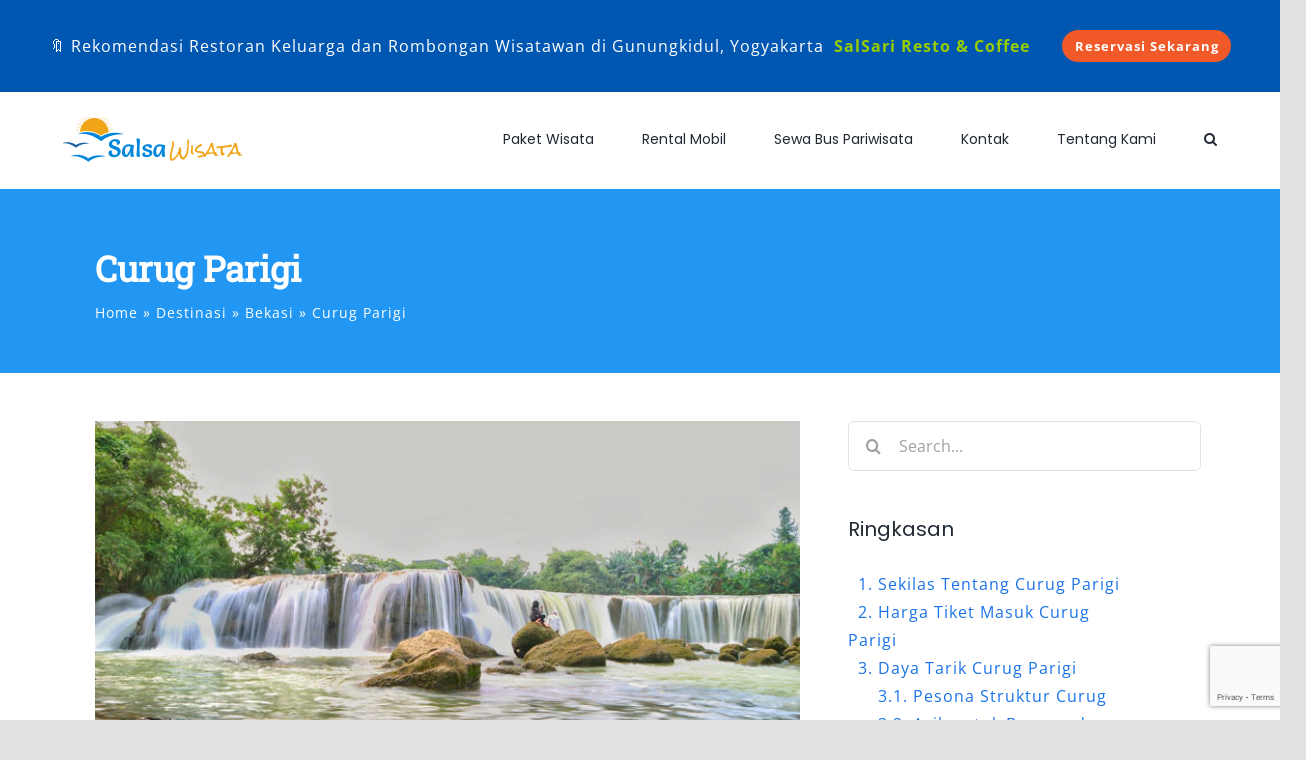

--- FILE ---
content_type: text/html; charset=UTF-8
request_url: https://salsawisata.com/curug-parigi/
body_size: 20949
content:
<!DOCTYPE html>
<html class="avada-html-layout-wide avada-html-header-position-top avada-has-site-width-percent avada-has-site-width-100-percent" lang="id" prefix="og: https://ogp.me/ns#">
<head>
	<meta http-equiv="X-UA-Compatible" content="IE=edge" />
	<meta http-equiv="Content-Type" content="text/html; charset=utf-8"/>
	<meta name="viewport" content="width=device-width, initial-scale=1" />
		<style>img:is([sizes="auto" i], [sizes^="auto," i]) { contain-intrinsic-size: 3000px 1500px }</style>
	
<!-- Optimasi Mesin Pencari oleh Rank Math PRO - https://rankmath.com/ -->
<title>Curug Parigi Bekasi: Sejarah, Harga Tiket Masuk &amp; Lokasi</title>
<meta name="description" content="Kota Bekasi memang identik dengan daerah kawasan industri dan perdagangan. Namun tak disangka, kota ini masih memiliki Curug Parigi yang berperan sebagai penyejuk di tengah kehidupan perkotaan."/>
<meta name="robots" content="follow, index, max-snippet:-1, max-video-preview:-1, max-image-preview:large"/>
<link rel="canonical" href="https://salsawisata.com/curug-parigi/" />
<meta property="og:locale" content="id_ID" />
<meta property="og:type" content="article" />
<meta property="og:title" content="Curug Parigi Bekasi: Sejarah, Harga Tiket Masuk &amp; Lokasi" />
<meta property="og:description" content="Kota Bekasi memang identik dengan daerah kawasan industri dan perdagangan. Namun tak disangka, kota ini masih memiliki Curug Parigi yang berperan sebagai penyejuk di tengah kehidupan perkotaan." />
<meta property="og:url" content="https://salsawisata.com/curug-parigi/" />
<meta property="og:site_name" content="Salsa Wisata" />
<meta property="article:publisher" content="https://www.facebook.com/salsawisata.tourtravel/" />
<meta property="article:author" content="https://www.facebook.com/masterseoindonesia.annahal/" />
<meta property="article:section" content="Destinasi" />
<meta property="fb:admins" content="100000149724303" />
<meta property="og:image" content="https://salsawisata.com/wp-content/uploads/2022/02/Curug-Parigi.jpg" />
<meta property="og:image:secure_url" content="https://salsawisata.com/wp-content/uploads/2022/02/Curug-Parigi.jpg" />
<meta property="og:image:width" content="680" />
<meta property="og:image:height" content="387" />
<meta property="og:image:alt" content="Curug Parigi" />
<meta property="og:image:type" content="image/jpeg" />
<meta property="article:published_time" content="2022-02-11T01:30:25+07:00" />
<meta name="twitter:card" content="summary_large_image" />
<meta name="twitter:title" content="Curug Parigi Bekasi: Sejarah, Harga Tiket Masuk &amp; Lokasi" />
<meta name="twitter:description" content="Kota Bekasi memang identik dengan daerah kawasan industri dan perdagangan. Namun tak disangka, kota ini masih memiliki Curug Parigi yang berperan sebagai penyejuk di tengah kehidupan perkotaan." />
<meta name="twitter:site" content="@salsawisata" />
<meta name="twitter:creator" content="@masterseo_id" />
<meta name="twitter:image" content="https://salsawisata.com/wp-content/uploads/2022/02/Curug-Parigi.jpg" />
<meta name="twitter:label1" content="Ditulis oleh" />
<meta name="twitter:data1" content="An Nahal" />
<meta name="twitter:label2" content="Waktunya membaca" />
<meta name="twitter:data2" content="4 menit" />
<script type="application/ld+json" class="rank-math-schema-pro">{"@context":"https://schema.org","@graph":[{"@type":"Place","@id":"https://salsawisata.com/#place","geo":{"@type":"GeoCoordinates","latitude":"-7.7515983826540955","longitude":" 110.36541638743856"},"hasMap":"https://www.google.com/maps/search/?api=1&amp;query=-7.7515983826540955, 110.36541638743856","address":{"@type":"PostalAddress","streetAddress":"Jl. Kenari No.117, Jombor Kidul, Sinduadi, Kec. Mlati,","addressLocality":"Kabupaten Sleman","addressRegion":"Daerah Istimewa Yogyakarta","postalCode":"55284","addressCountry":"ID"}},{"@type":["TravelAgency","Organization"],"@id":"https://salsawisata.com/#organization","name":"Salsa Wisata","url":"https://salsawisata.com","sameAs":["https://www.facebook.com/salsawisata.tourtravel/","https://twitter.com/salsawisata","https://www.instagram.com/salsawisata","https://www.youtube.com/@salsawisata","https://www.tiktok.com/@salsawisata","https://pinterest.com/salsawisata/","https://myspace.com/salsawisata","https://www.linkedin.com/company/salsawisata"],"email":"hallo@salsawisata.com","address":{"@type":"PostalAddress","streetAddress":"Jl. Kenari No.117, Jombor Kidul, Sinduadi, Kec. Mlati,","addressLocality":"Kabupaten Sleman","addressRegion":"Daerah Istimewa Yogyakarta","postalCode":"55284","addressCountry":"ID"},"logo":{"@type":"ImageObject","@id":"https://salsawisata.com/#logo","url":"https://salsawisata.com/wp-content/uploads/2021/03/logo-1.png","contentUrl":"https://salsawisata.com/wp-content/uploads/2021/03/logo-1.png","caption":"Salsa Wisata","inLanguage":"id","width":"400","height":"400"},"priceRange":"$","openingHours":["Monday,Tuesday,Wednesday,Thursday,Friday,Saturday,Sunday 09:00-21:00"],"description":"PT Salsabilla Rizqi Mandiri (Salsa Wisata) adalah biro perjalanan wisata domestik agen tour dan travel melayani paket wisata, rental mobil, sewa bus pariwisata di Indonesia.","legalName":"PT Salsabilla Rizqi Mandiri","location":{"@id":"https://salsawisata.com/#place"},"image":{"@id":"https://salsawisata.com/#logo"},"telephone":"+628112939969"},{"@type":"WebSite","@id":"https://salsawisata.com/#website","url":"https://salsawisata.com","name":"Salsa Wisata","alternateName":"SW","publisher":{"@id":"https://salsawisata.com/#organization"},"inLanguage":"id"},{"@type":"ImageObject","@id":"https://salsawisata.com/wp-content/uploads/2022/02/Curug-Parigi.jpg","url":"https://salsawisata.com/wp-content/uploads/2022/02/Curug-Parigi.jpg","width":"680","height":"387","caption":"Curug Parigi","inLanguage":"id"},{"@type":"WebPage","@id":"https://salsawisata.com/curug-parigi/#webpage","url":"https://salsawisata.com/curug-parigi/","name":"Curug Parigi Bekasi: Sejarah, Harga Tiket Masuk &amp; Lokasi","datePublished":"2022-02-11T01:30:25+07:00","dateModified":"2022-02-11T01:30:25+07:00","isPartOf":{"@id":"https://salsawisata.com/#website"},"primaryImageOfPage":{"@id":"https://salsawisata.com/wp-content/uploads/2022/02/Curug-Parigi.jpg"},"inLanguage":"id"},{"@type":"Person","@id":"https://salsawisata.com/author/annahal/","name":"An Nahal","description":"Hai, saya An Nahal, selamat datang di Salsa Wisata dan terimakasih telah membaca artikel ini, semoga bermanfaat. Bantu Shere artikel ini ke Sosmed kalian ya...","url":"https://salsawisata.com/author/annahal/","image":{"@type":"ImageObject","@id":"https://secure.gravatar.com/avatar/e4e31346fc9fd9dfe74b267539f5c8970bd8bd009575a13e2bb9bec5319fb791?s=96&amp;d=mm&amp;r=g","url":"https://secure.gravatar.com/avatar/e4e31346fc9fd9dfe74b267539f5c8970bd8bd009575a13e2bb9bec5319fb791?s=96&amp;d=mm&amp;r=g","caption":"An Nahal","inLanguage":"id"},"sameAs":["https://www.masterseo.id","https://www.facebook.com/masterseoindonesia.annahal/","https://twitter.com/masterseo_id","https://id.linkedin.com/in/annahal/","https://www.instagram.com/masterseo.annahal/"],"worksFor":{"@id":"https://salsawisata.com/#organization"}},{"@type":"BlogPosting","headline":"Curug Parigi Bekasi: Sejarah, Harga Tiket Masuk &amp; Lokasi","keywords":"Curug Parigi","datePublished":"2022-02-11T01:30:25+07:00","dateModified":"2022-02-11T01:30:25+07:00","articleSection":"Bekasi, Destinasi","author":{"@id":"https://salsawisata.com/author/annahal/","name":"An Nahal"},"publisher":{"@id":"https://salsawisata.com/#organization"},"description":"Kota Bekasi memang identik dengan daerah kawasan industri dan perdagangan. Namun tak disangka, kota ini masih memiliki Curug Parigi yang berperan sebagai penyejuk di tengah kehidupan perkotaan.","name":"Curug Parigi Bekasi: Sejarah, Harga Tiket Masuk &amp; Lokasi","@id":"https://salsawisata.com/curug-parigi/#richSnippet","isPartOf":{"@id":"https://salsawisata.com/curug-parigi/#webpage"},"image":{"@id":"https://salsawisata.com/wp-content/uploads/2022/02/Curug-Parigi.jpg"},"inLanguage":"id","mainEntityOfPage":{"@id":"https://salsawisata.com/curug-parigi/#webpage"}}]}</script>
<!-- /Plugin WordPress Rank Math SEO -->

					<link rel="shortcut icon" href="https://salsawisata.com/wp-content/uploads/2024/09/Favicon.png" type="image/x-icon" />
		
					<!-- Apple Touch Icon -->
			<link rel="apple-touch-icon" sizes="180x180" href="https://salsawisata.com/wp-content/uploads/2024/09/Favicon.png">
		
					<!-- Android Icon -->
			<link rel="icon" sizes="192x192" href="https://salsawisata.com/wp-content/uploads/2024/09/Favicon.png">
		
					<!-- MS Edge Icon -->
			<meta name="msapplication-TileImage" content="https://salsawisata.com/wp-content/uploads/2024/09/Favicon.png">
				<style id='classic-theme-styles-inline-css' type='text/css'>
/*! This file is auto-generated */
.wp-block-button__link{color:#fff;background-color:#32373c;border-radius:9999px;box-shadow:none;text-decoration:none;padding:calc(.667em + 2px) calc(1.333em + 2px);font-size:1.125em}.wp-block-file__button{background:#32373c;color:#fff;text-decoration:none}
</style>
<style id='global-styles-inline-css' type='text/css'>
:root{--wp--preset--aspect-ratio--square: 1;--wp--preset--aspect-ratio--4-3: 4/3;--wp--preset--aspect-ratio--3-4: 3/4;--wp--preset--aspect-ratio--3-2: 3/2;--wp--preset--aspect-ratio--2-3: 2/3;--wp--preset--aspect-ratio--16-9: 16/9;--wp--preset--aspect-ratio--9-16: 9/16;--wp--preset--color--black: #000000;--wp--preset--color--cyan-bluish-gray: #abb8c3;--wp--preset--color--white: #ffffff;--wp--preset--color--pale-pink: #f78da7;--wp--preset--color--vivid-red: #cf2e2e;--wp--preset--color--luminous-vivid-orange: #ff6900;--wp--preset--color--luminous-vivid-amber: #fcb900;--wp--preset--color--light-green-cyan: #7bdcb5;--wp--preset--color--vivid-green-cyan: #00d084;--wp--preset--color--pale-cyan-blue: #8ed1fc;--wp--preset--color--vivid-cyan-blue: #0693e3;--wp--preset--color--vivid-purple: #9b51e0;--wp--preset--color--awb-color-1: #ffffff;--wp--preset--color--awb-color-2: #f9f9fb;--wp--preset--color--awb-color-3: #e2e2e2;--wp--preset--color--awb-color-4: #f0a511;--wp--preset--color--awb-color-5: #1e6ad6;--wp--preset--color--awb-color-6: #2196f3;--wp--preset--color--awb-color-7: #4a4e57;--wp--preset--color--awb-color-8: #212934;--wp--preset--color--awb-color-custom-10: rgba(0,0,0,0.2);--wp--preset--color--awb-color-custom-11: #65bc7b;--wp--preset--color--awb-color-custom-12: #fdb425;--wp--preset--color--awb-color-custom-13: #f2f3f5;--wp--preset--color--awb-color-custom-14: #333333;--wp--preset--color--awb-color-custom-15: rgba(242,243,245,0.7);--wp--preset--color--awb-color-custom-16: #555555;--wp--preset--color--awb-color-custom-17: #9ea0a4;--wp--preset--color--awb-color-custom-18: rgba(242,243,245,0.8);--wp--preset--gradient--vivid-cyan-blue-to-vivid-purple: linear-gradient(135deg,rgba(6,147,227,1) 0%,rgb(155,81,224) 100%);--wp--preset--gradient--light-green-cyan-to-vivid-green-cyan: linear-gradient(135deg,rgb(122,220,180) 0%,rgb(0,208,130) 100%);--wp--preset--gradient--luminous-vivid-amber-to-luminous-vivid-orange: linear-gradient(135deg,rgba(252,185,0,1) 0%,rgba(255,105,0,1) 100%);--wp--preset--gradient--luminous-vivid-orange-to-vivid-red: linear-gradient(135deg,rgba(255,105,0,1) 0%,rgb(207,46,46) 100%);--wp--preset--gradient--very-light-gray-to-cyan-bluish-gray: linear-gradient(135deg,rgb(238,238,238) 0%,rgb(169,184,195) 100%);--wp--preset--gradient--cool-to-warm-spectrum: linear-gradient(135deg,rgb(74,234,220) 0%,rgb(151,120,209) 20%,rgb(207,42,186) 40%,rgb(238,44,130) 60%,rgb(251,105,98) 80%,rgb(254,248,76) 100%);--wp--preset--gradient--blush-light-purple: linear-gradient(135deg,rgb(255,206,236) 0%,rgb(152,150,240) 100%);--wp--preset--gradient--blush-bordeaux: linear-gradient(135deg,rgb(254,205,165) 0%,rgb(254,45,45) 50%,rgb(107,0,62) 100%);--wp--preset--gradient--luminous-dusk: linear-gradient(135deg,rgb(255,203,112) 0%,rgb(199,81,192) 50%,rgb(65,88,208) 100%);--wp--preset--gradient--pale-ocean: linear-gradient(135deg,rgb(255,245,203) 0%,rgb(182,227,212) 50%,rgb(51,167,181) 100%);--wp--preset--gradient--electric-grass: linear-gradient(135deg,rgb(202,248,128) 0%,rgb(113,206,126) 100%);--wp--preset--gradient--midnight: linear-gradient(135deg,rgb(2,3,129) 0%,rgb(40,116,252) 100%);--wp--preset--font-size--small: 12px;--wp--preset--font-size--medium: 20px;--wp--preset--font-size--large: 24px;--wp--preset--font-size--x-large: 42px;--wp--preset--font-size--normal: 16px;--wp--preset--font-size--xlarge: 32px;--wp--preset--font-size--huge: 48px;--wp--preset--spacing--20: 0.44rem;--wp--preset--spacing--30: 0.67rem;--wp--preset--spacing--40: 1rem;--wp--preset--spacing--50: 1.5rem;--wp--preset--spacing--60: 2.25rem;--wp--preset--spacing--70: 3.38rem;--wp--preset--spacing--80: 5.06rem;--wp--preset--shadow--natural: 6px 6px 9px rgba(0, 0, 0, 0.2);--wp--preset--shadow--deep: 12px 12px 50px rgba(0, 0, 0, 0.4);--wp--preset--shadow--sharp: 6px 6px 0px rgba(0, 0, 0, 0.2);--wp--preset--shadow--outlined: 6px 6px 0px -3px rgba(255, 255, 255, 1), 6px 6px rgba(0, 0, 0, 1);--wp--preset--shadow--crisp: 6px 6px 0px rgba(0, 0, 0, 1);}:where(.is-layout-flex){gap: 0.5em;}:where(.is-layout-grid){gap: 0.5em;}body .is-layout-flex{display: flex;}.is-layout-flex{flex-wrap: wrap;align-items: center;}.is-layout-flex > :is(*, div){margin: 0;}body .is-layout-grid{display: grid;}.is-layout-grid > :is(*, div){margin: 0;}:where(.wp-block-columns.is-layout-flex){gap: 2em;}:where(.wp-block-columns.is-layout-grid){gap: 2em;}:where(.wp-block-post-template.is-layout-flex){gap: 1.25em;}:where(.wp-block-post-template.is-layout-grid){gap: 1.25em;}.has-black-color{color: var(--wp--preset--color--black) !important;}.has-cyan-bluish-gray-color{color: var(--wp--preset--color--cyan-bluish-gray) !important;}.has-white-color{color: var(--wp--preset--color--white) !important;}.has-pale-pink-color{color: var(--wp--preset--color--pale-pink) !important;}.has-vivid-red-color{color: var(--wp--preset--color--vivid-red) !important;}.has-luminous-vivid-orange-color{color: var(--wp--preset--color--luminous-vivid-orange) !important;}.has-luminous-vivid-amber-color{color: var(--wp--preset--color--luminous-vivid-amber) !important;}.has-light-green-cyan-color{color: var(--wp--preset--color--light-green-cyan) !important;}.has-vivid-green-cyan-color{color: var(--wp--preset--color--vivid-green-cyan) !important;}.has-pale-cyan-blue-color{color: var(--wp--preset--color--pale-cyan-blue) !important;}.has-vivid-cyan-blue-color{color: var(--wp--preset--color--vivid-cyan-blue) !important;}.has-vivid-purple-color{color: var(--wp--preset--color--vivid-purple) !important;}.has-black-background-color{background-color: var(--wp--preset--color--black) !important;}.has-cyan-bluish-gray-background-color{background-color: var(--wp--preset--color--cyan-bluish-gray) !important;}.has-white-background-color{background-color: var(--wp--preset--color--white) !important;}.has-pale-pink-background-color{background-color: var(--wp--preset--color--pale-pink) !important;}.has-vivid-red-background-color{background-color: var(--wp--preset--color--vivid-red) !important;}.has-luminous-vivid-orange-background-color{background-color: var(--wp--preset--color--luminous-vivid-orange) !important;}.has-luminous-vivid-amber-background-color{background-color: var(--wp--preset--color--luminous-vivid-amber) !important;}.has-light-green-cyan-background-color{background-color: var(--wp--preset--color--light-green-cyan) !important;}.has-vivid-green-cyan-background-color{background-color: var(--wp--preset--color--vivid-green-cyan) !important;}.has-pale-cyan-blue-background-color{background-color: var(--wp--preset--color--pale-cyan-blue) !important;}.has-vivid-cyan-blue-background-color{background-color: var(--wp--preset--color--vivid-cyan-blue) !important;}.has-vivid-purple-background-color{background-color: var(--wp--preset--color--vivid-purple) !important;}.has-black-border-color{border-color: var(--wp--preset--color--black) !important;}.has-cyan-bluish-gray-border-color{border-color: var(--wp--preset--color--cyan-bluish-gray) !important;}.has-white-border-color{border-color: var(--wp--preset--color--white) !important;}.has-pale-pink-border-color{border-color: var(--wp--preset--color--pale-pink) !important;}.has-vivid-red-border-color{border-color: var(--wp--preset--color--vivid-red) !important;}.has-luminous-vivid-orange-border-color{border-color: var(--wp--preset--color--luminous-vivid-orange) !important;}.has-luminous-vivid-amber-border-color{border-color: var(--wp--preset--color--luminous-vivid-amber) !important;}.has-light-green-cyan-border-color{border-color: var(--wp--preset--color--light-green-cyan) !important;}.has-vivid-green-cyan-border-color{border-color: var(--wp--preset--color--vivid-green-cyan) !important;}.has-pale-cyan-blue-border-color{border-color: var(--wp--preset--color--pale-cyan-blue) !important;}.has-vivid-cyan-blue-border-color{border-color: var(--wp--preset--color--vivid-cyan-blue) !important;}.has-vivid-purple-border-color{border-color: var(--wp--preset--color--vivid-purple) !important;}.has-vivid-cyan-blue-to-vivid-purple-gradient-background{background: var(--wp--preset--gradient--vivid-cyan-blue-to-vivid-purple) !important;}.has-light-green-cyan-to-vivid-green-cyan-gradient-background{background: var(--wp--preset--gradient--light-green-cyan-to-vivid-green-cyan) !important;}.has-luminous-vivid-amber-to-luminous-vivid-orange-gradient-background{background: var(--wp--preset--gradient--luminous-vivid-amber-to-luminous-vivid-orange) !important;}.has-luminous-vivid-orange-to-vivid-red-gradient-background{background: var(--wp--preset--gradient--luminous-vivid-orange-to-vivid-red) !important;}.has-very-light-gray-to-cyan-bluish-gray-gradient-background{background: var(--wp--preset--gradient--very-light-gray-to-cyan-bluish-gray) !important;}.has-cool-to-warm-spectrum-gradient-background{background: var(--wp--preset--gradient--cool-to-warm-spectrum) !important;}.has-blush-light-purple-gradient-background{background: var(--wp--preset--gradient--blush-light-purple) !important;}.has-blush-bordeaux-gradient-background{background: var(--wp--preset--gradient--blush-bordeaux) !important;}.has-luminous-dusk-gradient-background{background: var(--wp--preset--gradient--luminous-dusk) !important;}.has-pale-ocean-gradient-background{background: var(--wp--preset--gradient--pale-ocean) !important;}.has-electric-grass-gradient-background{background: var(--wp--preset--gradient--electric-grass) !important;}.has-midnight-gradient-background{background: var(--wp--preset--gradient--midnight) !important;}.has-small-font-size{font-size: var(--wp--preset--font-size--small) !important;}.has-medium-font-size{font-size: var(--wp--preset--font-size--medium) !important;}.has-large-font-size{font-size: var(--wp--preset--font-size--large) !important;}.has-x-large-font-size{font-size: var(--wp--preset--font-size--x-large) !important;}
:where(.wp-block-post-template.is-layout-flex){gap: 1.25em;}:where(.wp-block-post-template.is-layout-grid){gap: 1.25em;}
:where(.wp-block-columns.is-layout-flex){gap: 2em;}:where(.wp-block-columns.is-layout-grid){gap: 2em;}
:root :where(.wp-block-pullquote){font-size: 1.5em;line-height: 1.6;}
</style>
<link rel='stylesheet' id='contact-form-7-css' href='https://salsawisata.com/wp-content/plugins/contact-form-7/includes/css/styles.css?ver=6.1.3' type='text/css' media='all' />
<link rel='stylesheet' id='fusion-dynamic-css-css' href='https://salsawisata.com/wp-content/uploads/fusion-styles/07e2e01cf7fdd3cf8b5d630538c8ce83.min.css?ver=3.14' type='text/css' media='all' />
<script type="text/javascript" src="https://salsawisata.com/wp-includes/js/jquery/jquery.min.js?ver=3.7.1" id="jquery-core-js"></script>
<link rel="https://api.w.org/" href="https://salsawisata.com/wp-json/" /><link rel="alternate" title="JSON" type="application/json" href="https://salsawisata.com/wp-json/wp/v2/posts/16401" /><link rel="EditURI" type="application/rsd+xml" title="RSD" href="https://salsawisata.com/xmlrpc.php?rsd" />
<meta name="generator" content="WordPress 6.8.3" />
<link rel='shortlink' href='https://salsawisata.com/?p=16401' />
<meta name="ti-site-data" content="[base64]" /><style type="text/css" id="css-fb-visibility">@media screen and (max-width: 640px){.fusion-no-small-visibility{display:none !important;}body .sm-text-align-center{text-align:center !important;}body .sm-text-align-left{text-align:left !important;}body .sm-text-align-right{text-align:right !important;}body .sm-text-align-justify{text-align:justify !important;}body .sm-flex-align-center{justify-content:center !important;}body .sm-flex-align-flex-start{justify-content:flex-start !important;}body .sm-flex-align-flex-end{justify-content:flex-end !important;}body .sm-mx-auto{margin-left:auto !important;margin-right:auto !important;}body .sm-ml-auto{margin-left:auto !important;}body .sm-mr-auto{margin-right:auto !important;}body .fusion-absolute-position-small{position:absolute;top:auto;width:100%;}.awb-sticky.awb-sticky-small{ position: sticky; top: var(--awb-sticky-offset,0); }}@media screen and (min-width: 641px) and (max-width: 1024px){.fusion-no-medium-visibility{display:none !important;}body .md-text-align-center{text-align:center !important;}body .md-text-align-left{text-align:left !important;}body .md-text-align-right{text-align:right !important;}body .md-text-align-justify{text-align:justify !important;}body .md-flex-align-center{justify-content:center !important;}body .md-flex-align-flex-start{justify-content:flex-start !important;}body .md-flex-align-flex-end{justify-content:flex-end !important;}body .md-mx-auto{margin-left:auto !important;margin-right:auto !important;}body .md-ml-auto{margin-left:auto !important;}body .md-mr-auto{margin-right:auto !important;}body .fusion-absolute-position-medium{position:absolute;top:auto;width:100%;}.awb-sticky.awb-sticky-medium{ position: sticky; top: var(--awb-sticky-offset,0); }}@media screen and (min-width: 1025px){.fusion-no-large-visibility{display:none !important;}body .lg-text-align-center{text-align:center !important;}body .lg-text-align-left{text-align:left !important;}body .lg-text-align-right{text-align:right !important;}body .lg-text-align-justify{text-align:justify !important;}body .lg-flex-align-center{justify-content:center !important;}body .lg-flex-align-flex-start{justify-content:flex-start !important;}body .lg-flex-align-flex-end{justify-content:flex-end !important;}body .lg-mx-auto{margin-left:auto !important;margin-right:auto !important;}body .lg-ml-auto{margin-left:auto !important;}body .lg-mr-auto{margin-right:auto !important;}body .fusion-absolute-position-large{position:absolute;top:auto;width:100%;}.awb-sticky.awb-sticky-large{ position: sticky; top: var(--awb-sticky-offset,0); }}</style>		<style type="text/css" id="wp-custom-css">
			li {
  font-size: 16px;
}

.post-content p {  font-size: 14px;
}

#main .fusion-portfolio h2, #main .post h2, #wrapper #main .post h2, #wrapper #main .post-content .fusion-title h2, #wrapper #main .post-content .title h2, #wrapper .fusion-title h2, #wrapper .post-content h2, #wrapper .title h2, .fusion-modal h2, .fusion-tb-footer h2, .fusion-tb-page-title-bar h2, .fusion-widget-area h2, h2.entry-title {
  font-size: 26px;
}

.fusion-author .fusion-author-title, .fusion-modal .modal-title, .fusion-modal h3, .fusion-tb-footer h3, .fusion-tb-page-title-bar h3, .fusion-widget-area h3, .post-content h3, .project-content h3 {
  font-size: 22px;
}

.post-content p {  font-size: 16px;
}


		</style>
				<script type="text/javascript">
			var doc = document.documentElement;
			doc.setAttribute( 'data-useragent', navigator.userAgent );
		</script>
		<!-- Google tag (gtag.js) -->
<script async src="https://www.googletagmanager.com/gtag/js?id=G-L0SV62H9F6"></script>
<script>
  window.dataLayer = window.dataLayer || [];
  function gtag(){dataLayer.push(arguments);}
  gtag('js', new Date());

  gtag('config', 'G-L0SV62H9F6');
</script>
	<!-- Google Tag Manager -->
<script>(function(w,d,s,l,i){w[l]=w[l]||[];w[l].push({'gtm.start':
new Date().getTime(),event:'gtm.js'});var f=d.getElementsByTagName(s)[0],
j=d.createElement(s),dl=l!='dataLayer'?'&l='+l:'';j.async=true;j.src=
'https://www.googletagmanager.com/gtm.js?id='+i+dl;f.parentNode.insertBefore(j,f);
})(window,document,'script','dataLayer','GTM-NL7P6QK');</script>
<!-- End Google Tag Manager --></head>

<body class="wp-singular post-template-default single single-post postid-16401 single-format-standard wp-theme-Avada fusion-image-hovers fusion-pagination-sizing fusion-button_type-flat fusion-button_span-no fusion-button_gradient-linear avada-image-rollover-circle-yes avada-image-rollover-yes avada-image-rollover-direction-left fusion-body ltr fusion-sticky-header no-tablet-sticky-header no-mobile-sticky-header no-mobile-slidingbar fusion-sub-menu-fade mobile-logo-pos-left layout-wide-mode avada-has-boxed-modal-shadow- layout-scroll-offset-full avada-has-zero-margin-offset-top fusion-top-header menu-text-align-center mobile-menu-design-modern fusion-hide-pagination-text fusion-header-layout-v1 avada-responsive avada-footer-fx-none avada-menu-highlight-style-bottombar fusion-search-form-clean fusion-main-menu-search-overlay fusion-avatar-circle avada-dropdown-styles avada-blog-layout-grid avada-blog-archive-layout-grid avada-header-shadow-no avada-menu-icon-position-left avada-has-megamenu-shadow avada-has-pagetitle-100-width avada-has-mobile-menu-search avada-has-main-nav-search-icon avada-has-titlebar-bar_and_content avada-header-border-color-full-transparent avada-has-pagination-width_height avada-flyout-menu-direction-fade avada-ec-views-v1" data-awb-post-id="16401">
    <div class="fusion-fullwidth fullwidth-box fusion-builder-row-1 fusion-flex-container has-pattern-background has-mask-background nonhundred-percent-fullwidth non-hundred-percent-height-scrolling" style="--awb-border-radius-top-left:0px;--awb-border-radius-top-right:0px;--awb-border-radius-bottom-right:0px;--awb-border-radius-bottom-left:0px;--awb-background-color:#0057b2;--awb-flex-wrap:wrap;" id="header-promo-hotel" ><div class="fusion-builder-row fusion-row fusion-flex-align-items-flex-start fusion-flex-content-wrap" style="max-width:104%;margin-left: calc(-4% / 2 );margin-right: calc(-4% / 2 );"><div class="fusion-layout-column fusion_builder_column fusion-builder-column-0 fusion_builder_column_1_1 1_1 fusion-flex-column" style="--awb-bg-size:cover;--awb-width-large:100%;--awb-margin-top-large:0px;--awb-spacing-right-large:1.92%;--awb-margin-bottom-large:0px;--awb-spacing-left-large:1.92%;--awb-width-medium:100%;--awb-order-medium:0;--awb-spacing-right-medium:1.92%;--awb-spacing-left-medium:1.92%;--awb-width-small:100%;--awb-order-small:0;--awb-spacing-right-small:1.92%;--awb-spacing-left-small:1.92%;"><div class="fusion-column-wrapper fusion-column-has-shadow fusion-flex-justify-content-flex-start fusion-content-layout-column"><div class="fusion-text fusion-text-1" style="--awb-content-alignment:center;--awb-text-color:#ffffff;"><div class="wrapper-header-promo-hotel">
<div class="flex-wrap d-inline-flex flex-align-items-center wrapper-content">
<div class="flex-col">
<p>&#x1f516; Rekomendasi Restoran Keluarga dan Rombongan Wisatawan di Gunungkidul, Yogyakarta  <span style="color: #99cc00;"><strong>SalSari Resto &amp; Coffee</strong></span></p>
</div>
<div class="flex-col-auto cta"><strong><a class="btn btn-secondary" href="https://maps.app.goo.gl/Z8qV4nV2p4UMWdnH9?g_st=ic" target="_blank" rel="noopener">Reservasi Sekarang</a></strong></div>
</div>
</div>
</div></div></div></div></div>
	<!-- Google Tag Manager (noscript) -->
<noscript><iframe src="https://www.googletagmanager.com/ns.html?id=GTM-NL7P6QK"
height="0" width="0" style="display:none;visibility:hidden"></iframe></noscript>
<!-- End Google Tag Manager (noscript) -->	<a class="skip-link screen-reader-text" href="#content">Skip to content</a>

	<div id="boxed-wrapper">
		
		<div id="wrapper" class="fusion-wrapper">
			<div id="home" style="position:relative;top:-1px;"></div>
							
					
			<header class="fusion-header-wrapper">
				<div class="fusion-header-v1 fusion-logo-alignment fusion-logo-left fusion-sticky-menu- fusion-sticky-logo- fusion-mobile-logo-  fusion-mobile-menu-design-modern">
					<div class="fusion-header-sticky-height"></div>
<div class="fusion-header">
	<div class="fusion-row">
					<div class="fusion-logo" data-margin-top="31px" data-margin-bottom="31px" data-margin-left="0px" data-margin-right="0px">
			<a class="fusion-logo-link"  href="https://salsawisata.com/" >

						<!-- standard logo -->
			<img src="https://salsawisata.com/wp-content/uploads/2021/01/95c9366c-02e0-4b8a-b48d-e154c4733725_200x200-1.png" srcset="https://salsawisata.com/wp-content/uploads/2021/01/95c9366c-02e0-4b8a-b48d-e154c4733725_200x200-1.png 1x, https://salsawisata.com/wp-content/uploads/2021/01/95c9366c-02e0-4b8a-b48d-e154c4733725_200x200-1.png 2x" width="180" height="47" style="max-height:47px;height:auto;" alt="Salsa Wisata Logo" data-retina_logo_url="https://salsawisata.com/wp-content/uploads/2021/01/95c9366c-02e0-4b8a-b48d-e154c4733725_200x200-1.png" class="fusion-standard-logo" />

			
					</a>
		</div>		<nav class="fusion-main-menu" aria-label="Main Menu"><div class="fusion-overlay-search">		<form role="search" class="searchform fusion-search-form  fusion-live-search fusion-search-form-clean" method="get" action="https://salsawisata.com/">
			<div class="fusion-search-form-content">

				
				<div class="fusion-search-field search-field">
					<label><span class="screen-reader-text">Search for:</span>
													<input type="search" class="s fusion-live-search-input" name="s" id="fusion-live-search-input-0" autocomplete="off" placeholder="Search..." required aria-required="true" aria-label="Search..."/>
											</label>
				</div>
				<div class="fusion-search-button search-button">
					<input type="submit" class="fusion-search-submit searchsubmit" aria-label="Search" value="&#xf002;" />
										<div class="fusion-slider-loading"></div>
									</div>

				
			</div>


							<div class="fusion-search-results-wrapper"><div class="fusion-search-results"></div></div>
			
		</form>
		<div class="fusion-search-spacer"></div><a href="#" role="button" aria-label="Close Search" class="fusion-close-search"></a></div><ul id="menu-default" class="fusion-menu"><li  id="menu-item-8"  class="menu-item menu-item-type-custom menu-item-object-custom menu-item-8"  data-item-id="8"><a  href="/" class="fusion-bottombar-highlight"><span class="menu-text">Paket Wisata</span></a></li><li  id="menu-item-2034"  class="menu-item menu-item-type-post_type menu-item-object-page menu-item-2034"  data-item-id="2034"><a  href="https://salsawisata.com/rental-mobil/" class="fusion-bottombar-highlight"><span class="menu-text">Rental Mobil</span></a></li><li  id="menu-item-2035"  class="menu-item menu-item-type-post_type menu-item-object-page menu-item-2035"  data-item-id="2035"><a  href="https://salsawisata.com/sewa-bus-pariwisata/" class="fusion-bottombar-highlight"><span class="menu-text">Sewa Bus Pariwisata</span></a></li><li  id="menu-item-5884"  class="menu-item menu-item-type-post_type menu-item-object-page menu-item-5884"  data-item-id="5884"><a  href="https://salsawisata.com/kontak/" class="fusion-bottombar-highlight"><span class="menu-text">Kontak</span></a></li><li  id="menu-item-78929"  class="menu-item menu-item-type-post_type menu-item-object-page menu-item-78929"  data-item-id="78929"><a  href="https://salsawisata.com/tentang-kami/" class="fusion-bottombar-highlight"><span class="menu-text">Tentang Kami</span></a></li><li class="fusion-custom-menu-item fusion-main-menu-search fusion-search-overlay"><a class="fusion-main-menu-icon" href="#" aria-label="Search" data-title="Search" title="Search" role="button" aria-expanded="false"></a></li></ul></nav>	<div class="fusion-mobile-menu-icons">
							<a href="#" class="fusion-icon awb-icon-bars" aria-label="Toggle mobile menu" aria-expanded="false"></a>
		
					<a href="#" class="fusion-icon awb-icon-search" aria-label="Toggle mobile search"></a>
		
		
			</div>

<nav class="fusion-mobile-nav-holder fusion-mobile-menu-text-align-left" aria-label="Main Menu Mobile"></nav>

		
<div class="fusion-clearfix"></div>
<div class="fusion-mobile-menu-search">
			<form role="search" class="searchform fusion-search-form  fusion-live-search fusion-search-form-clean" method="get" action="https://salsawisata.com/">
			<div class="fusion-search-form-content">

				
				<div class="fusion-search-field search-field">
					<label><span class="screen-reader-text">Search for:</span>
													<input type="search" class="s fusion-live-search-input" name="s" id="fusion-live-search-input-1" autocomplete="off" placeholder="Search..." required aria-required="true" aria-label="Search..."/>
											</label>
				</div>
				<div class="fusion-search-button search-button">
					<input type="submit" class="fusion-search-submit searchsubmit" aria-label="Search" value="&#xf002;" />
										<div class="fusion-slider-loading"></div>
									</div>

				
			</div>


							<div class="fusion-search-results-wrapper"><div class="fusion-search-results"></div></div>
			
		</form>
		</div>
			</div>
</div>
				</div>
				<div class="fusion-clearfix"></div>
			</header>
								
							<div id="sliders-container" class="fusion-slider-visibility">
					</div>
				
					
							
			<section class="avada-page-titlebar-wrapper" aria-label="Page Title Bar">
	<div class="fusion-page-title-bar fusion-page-title-bar-none fusion-page-title-bar-center">
		<div class="fusion-page-title-row">
			<div class="fusion-page-title-wrapper">
				<div class="fusion-page-title-captions">

																							<h1 class="entry-title">Curug Parigi</h1>

											
																		<div class="fusion-page-title-secondary">
								<nav class="fusion-breadcrumbs" aria-label="Breadcrumb"><ol class="awb-breadcrumb-list"><li class="fusion-breadcrumb-item awb-breadcrumb-sep awb-home" ><a href="https://salsawisata.com" class="fusion-breadcrumb-link"><span >Home</span></a></li><li class="fusion-breadcrumb-item awb-breadcrumb-sep" ><a href="https://salsawisata.com/category/destinasi/" class="fusion-breadcrumb-link"><span >Destinasi</span></a></li><li class="fusion-breadcrumb-item awb-breadcrumb-sep" ><a href="https://salsawisata.com/category/destinasi/bekasi/" class="fusion-breadcrumb-link"><span >Bekasi</span></a></li><li class="fusion-breadcrumb-item"  aria-current="page"><span  class="breadcrumb-leaf">Curug Parigi</span></li></ol></nav>							</div>
											
				</div>

				
			</div>
		</div>
	</div>
</section>

						<main id="main" class="clearfix ">
				<div class="fusion-row" style="">

<section id="content" style="width: 100%;">
									<div id="post-16401" class="post-16401 post type-post status-publish format-standard has-post-thumbnail hentry category-destinasi category-bekasi">

				<div class="post-content">
					<div class="fusion-fullwidth fullwidth-box fusion-builder-row-2 fusion-flex-container has-pattern-background has-mask-background layout-post nonhundred-percent-fullwidth non-hundred-percent-height-scrolling" style="--awb-border-radius-top-left:0px;--awb-border-radius-top-right:0px;--awb-border-radius-bottom-right:0px;--awb-border-radius-bottom-left:0px;--awb-padding-right:0px;--awb-padding-left:0px;--awb-flex-wrap:wrap;" ><div class="fusion-builder-row fusion-row fusion-flex-align-items-flex-start fusion-flex-content-wrap" style="max-width:104%;margin-left: calc(-4% / 2 );margin-right: calc(-4% / 2 );"><div class="fusion-layout-column fusion_builder_column fusion-builder-column-1 fusion_builder_column_2_3 2_3 fusion-flex-column" style="--awb-bg-size:cover;--awb-width-large:66.666666666667%;--awb-margin-top-large:0px;--awb-spacing-right-large:2em;--awb-margin-bottom-large:20px;--awb-spacing-left-large:2em;--awb-width-medium:66.666666666667%;--awb-order-medium:0;--awb-spacing-right-medium:2em;--awb-spacing-left-medium:2em;--awb-width-small:100%;--awb-order-small:0;--awb-spacing-right-small:1.92%;--awb-spacing-left-small:1.92%;" data-scroll-devices="small-visibility,medium-visibility,large-visibility"><div class="fusion-column-wrapper fusion-column-has-shadow fusion-flex-justify-content-flex-start fusion-content-layout-column"><div class="fusion-featured-slider-tb fusion-featured-slider-tb-1 fusion-no-small-visibility"><div class="fusion-slider-sc"><div class="fusion-flexslider-loading flexslider flexslider-hover-type-none" data-slideshow_autoplay="0" data-slideshow_smooth_height="0" data-slideshow_speed="7000" style="max-width:auto;height:auto;"><ul class="slides"><li class="image"><span class="fusion-image-hover-element hover-type-none"><img fetchpriority="high" decoding="async" src="https://salsawisata.com/wp-content/uploads/2022/02/Curug-Parigi.jpg" alt="Curug Parigi" width="680" height="387" class="wp-image-0" /></span></li></ul></div></div></div><div class="fusion-content-tb fusion-content-tb-1" style="--awb-text-color:#555555;--awb-text-transform:none;"><p>Kota Bekasi memang identik dengan daerah kawasan industri dan perdagangan. Namun tak disangka, kota ini masih memiliki Curug Parigi yang berperan sebagai penyejuk di tengah kehidupan perkotaan.</p>
<p>Curug ini merupakan curug buatan yang terletak diantara Kota Bekasi dan Bogor. Meski hanya sebuah curug buatan, curug ini menyajikan keindahan alami yang tak jauh berbeda dengan curug-curug asli.</p>
<h2>Sekilas Tentang Curug Parigi</h2>
<p>Di Indonesia sendiri ada cukup banyak objek wisata indah yang dulunya merupakan bekas tambang. Seperti contohnya <a href="https://salsawisata.com/tebing-koja/">Tebing Koja</a> di Tangerang dan juga Curug Parigi di Bekasi.</p>
<p>Dulunya curug buatan di Bekasi ini merupakan area bekas tambang pasir yang terbengkalai beberapa tahun lalu.</p>
<p>Curug yang tampak menawan ini terletak di kawasan Pangkal 5. Penamaan Pangkal 5 sendiri berasal dari penomoran pangkalan truk pengangkut pasir saat tambang ini masih aktif beroperasi.</p>
<p>Total ada 9 pangkalan truk yang terletak di sepanjang Jalan Narogong. Aktivitas penambangan pasir mulai terhenti saat ada proyek pembangunan perumahan berlangsung di area yang sama.</p>
<p>Jika Anda lihat dengan seksama, air terjun ini tidak terlalu tinggi. Ketinggiannya hanya sekitar 2 meter saja dan memiliki bentuk memanjang ke samping. Sepintas bentuknya sama dengan <a href="https://salsawisata.com/air-terjun-sri-gethuk/">Air Terjun Sri Gethuk</a>, Jogja.</p>
<p>Bentuk inilah yang kemudian membuat pola aliran airnya tampak menyerupai pola aliran Air Terjun Niagara. Sehingga dijuluki sebagai Niagara Mini atau Niagara Bekasi.</p>
<h2>Harga Tiket Masuk Curug Parigi</h2>
<p>Anda penasaran dengan Air Terjun Niagara versi mini ini? Segera kunjungi dan nikmati keindahannya. Tak perlu siapkan <em>budget </em>khusus untuk membeli tiket karena tempat wisata ini gratis.</p>
<p>Siapkan saja beberapa uang kecil untuk biaya parkir kendaraan. Berikut kami infokan biaya parkir terbaru:</p>

<div class="table-1">
<table width="100%">
<thead>
<tr>
<th align="left">Retribusi</th>
<th align="left">Tarif</th>
</tr>
</thead>
<tbody>
<tr>
<td align="left">Tiket masuk</td>
<td align="left">Gratis</td>
</tr>
<tr>
<td align="left">Parkir Sepeda Motor</td>
<td align="left">Rp3.000,00</td>
</tr>
<tr>
<td align="left">Parkir Mobil</td>
<td align="left">Rp5.000,00</td>
</tr>
</tbody>
</table>
</div>

<p>Tarif parkir di atas dapat mengalami kenaikan meski tak banyak. Biasanya tarif parkir akan naik saat libur nasional dan hari Sabtu-Minggu.</p>
<h2>Daya Tarik Curug Parigi</h2>
<p><img decoding="async" class="alignnone size-full wp-image-16403" src="https://salsawisata.com/wp-content/uploads/2022/02/Sejarah-Curug-Parigi.jpg" alt="Sejarah Curug Parigi Bekasi" width="680" height="465" srcset="https://salsawisata.com/wp-content/uploads/2022/02/Sejarah-Curug-Parigi-200x137.jpg 200w, https://salsawisata.com/wp-content/uploads/2022/02/Sejarah-Curug-Parigi-300x205.jpg 300w, https://salsawisata.com/wp-content/uploads/2022/02/Sejarah-Curug-Parigi-400x274.jpg 400w, https://salsawisata.com/wp-content/uploads/2022/02/Sejarah-Curug-Parigi-600x410.jpg 600w, https://salsawisata.com/wp-content/uploads/2022/02/Sejarah-Curug-Parigi.jpg 680w" sizes="(max-width: 680px) 100vw, 680px" /></p>
<p>Curug pada umumnya identik dengan air terjun yang dikelilingi oleh hutan seperti <a href="https://salsawisata.com/air-terjun-sekumpul/">Air Terjun Sekumpul di Bali</a>. Tapi tidak dengan curug ini. Curug yang satu ini justru berada di tengah kota. Hanya saja lokasinya sedikit masuk.</p>
<p>Selain lokasinya yang anti-mainstream, curug ini memiliki daya pikat yang menjadi ‘magnet’ bagi wisatawan untuk berkunjung ke sini. Berikut daftarnya:</p>
<h3>Pesona Struktur Curug</h3>
<p>Curug ini memiliki dinding batu sungai yang berwarna cokelat kekuningan. Pada bagian sungai, terlihat bongkahan-bongkahan batu yang menyembul di permukaan &#8211; menambah keindahan curug ini. Benar-benar tampak seperti curug asli.</p>
<p>Kemudian air di curug ini tampak sedikit jernih. Hanya saja tidak sedingin dan sesegar air pada air terjun alami.</p>
<p>Tapi Anda harus hati-hati saat berada di sekitar curug ini. Sebab, debit air sering tidak stabil. Sewaktu-waktu bisa berubah menjadi besar.</p>
<h3>Asik untuk Bersepeda</h3>
<p>Di sekitar curug terdapat jalan tanah yang bisa menjadi trek untuk bersepeda santai. Jalan tanah ini berhiaskan ilalang yang cukup tinggi di kanan-kirinya.</p>
<p>Pemandangan ini tentu akan membuat Anda semakin bersemangat untuk mengayuh pedal sepeda Anda.</p>
<p>Agar tidak terasa panas, bersepeda di pagi hari atau sore akan menjadi pilihan terbaik. Sebaliknya, hembusan angin akan terasa saat pagi atau sore hari.</p>
<h3>Bebas Berekspresi dan Berpose di Depan Kamera</h3>
<p>Anda juga dapat mengabadikan momen liburan Anda di sini dengan berfoto di <a href="https://salsawisata.com/tempat-wisata-bekasi/">tempat wisata Bekasi</a> ini. Sambil berdiri atau duduk di atas salah satu batu, Anda bisa mengambil foto dengan latar air terjun ini.</p>
<h3>Cicip Kuliner di Warung Tepi Curug</h3>
<p>Memang belum banyak warung di sekitar curug ini. Hingga saat ini, total hanya ada 2 warung makan di dekat curug. Kedua warung ini hanya buka saat hari Sabtu dan Minggu saja.</p>
<p>Jadi, memang ada baiknya Anda membawa bekal makanan dan minuman sendiri. Khususnya untuk Anda yang ingin liburan di hari biasa.</p>
<p>Akan terasa lebih nikmat lagi jika Anda membawa bekal berupa <a href="https://salsawisata.com/makanan-khas-bekasi/">makanan khas Bekasi</a> favorit Anda. Soto Tangkar, misalnya.</p>
<h2>Fasilitas di Curug Parigi</h2>
<p>Karena lokasinya ada di area yang cukup pelosok, fasilitas yang tersedia juga masih seadanya. Tidak ada mushola, toilet umum, dan bahkan area parkir.</p>
<p>Mungkin saat nanti tempat ini sudah menjadi terkenal, akan ada banyak investor yang siap mengelola potensi wisata ini secara maksimal.</p>
<p>Setidaknya tersedia fasilitas-fasilitas umum yang akan membuat pengunjung merasa nyaman. Dan jika bisa, akan lebih baik jika curug ini juga turut dilengkapi dengan fasilitas pendukung seperti toko <a href="https://salsawisata.com/oleh-oleh-khas-bekasi/">oleh-oleh khas Bekasi</a>.</p>
<h2>Lokasi dan Rute Menuju Curug Parigi</h2>
<p>Air terjun ini terletak di Kelurahan Cikiwul, Kecamatan Bantar Gebang, Kota Bekasi. Tepatnya di belakang kawasan pabrik, industri, dan Perumahan Villa Nusa Indah 5.</p>
<p>Rute yang paling mudah untuk menuju ke air terjun ini adalah melalui Jalan Raya Narogong.</p>
<p>Anda nantinya harus melewati TPST lalu lanjut menuju Jalan Pangkalan 5. Sekitar 2 KM dari Jalan Pangkalan 5, Anda akan menjumpai bibir sungai Parigi.</p>
<p>Apabila Anda menggunakan kendaraan umum, silahkan Anda pilih angkutan umum jurusan Bekasi-Cileungsi, lalu turun di Jalan Raya Narogong. Nah, dari sini, Anda bisa gunakan ojek untuk menuju ke lokasi curug.</p>
<p>Memang akan terasa lebih nyaman, mudah, dan praktis apabila Anda menggunakan layanan rental mobil. Mengingat lokasi curug ini yang ada di area pelosok.</p>
<p><a href="https://salsawisata.com/rental-hiace-bekasi/">Rental Hiace Bekasi</a> dari Salsa Wisata adalah contoh pilihan terbaik untuk melewati akses pelosok semacam ini. Bodi mobil yang kecil tentu akan jauh lebih gesit untuk melewati jalan sempit menuju lokasi.</p>
<h2>Jam Operasional Curug Parigi</h2>
<p>Air terjun ini buka dari Senin hingga Minggu mulai pukul 08.00 sampai pukul 17.00 WIB. Jadwal tersebut juga berlaku saat hari libur akhir pekan dan libur nasional.</p>
<p>Curug Parigi memang tak setenar curug-curug besar yang ada di Bogor dan sekitarnya. Akan tetapi, curug ini menjadi salah satu pilihan menarik untuk Anda kunjungi saat liburan akhir pekan.</p>
<p>Selain lokasinya yang dekat dengan pusat kota, tempat ini juga menawarkan alternatif destinasi wisata murah meriah namun tidak murahan.</p>
<p>Sama seperti Salsa Wisata yang memberikan pelayanan berkelas tanpa biaya yang terlalu memeras. Setiap paket tour kami, akan mewujudkan perjalanan liburan yang Anda idam-idamkan.</p>
</div><section class="related-posts single-related-posts fusion-related-tb fusion-related-tb-1 fusion-no-small-visibility"><div class=" fusion-title fusion-title-size-three sep-double sep-solid" style="margin-top:10px;margin-bottom:15px;"><h3 class="title-heading-left fusion-responsive-typography-calculated" style="margin:0;--fontSize:24;line-height:1.3;">Related Posts</h3><div class="title-sep-container"><div class="title-sep sep-double sep-solid"></div></div></div><div class="awb-carousel awb-swiper awb-swiper-carousel" style="--awb-columns:3;--awb-column-spacing:15px;" data-imagesize="fixed" data-metacontent="no" data-autoplay="no" data-touchscroll="yes" data-columns="3" data-itemmargin="15px" data-itemwidth="180"><div class="swiper-wrapper"><div class="swiper-slide" ><div class="fusion-carousel-item-wrapper"><div  class="fusion-image-wrapper fusion-image-size-fixed" aria-haspopup="true">
					<img decoding="async" src="https://salsawisata.com/wp-content/uploads/2023/03/Mal-Ciputra-Tangerang-500x383.jpg" srcset="https://salsawisata.com/wp-content/uploads/2023/03/Mal-Ciputra-Tangerang-500x383.jpg 1x, https://salsawisata.com/wp-content/uploads/2023/03/Mal-Ciputra-Tangerang-500x383@2x.jpg 2x" width="500" height="383" alt="Mal Ciputra Tangerang" />
	<div class="fusion-rollover">
	<div class="fusion-rollover-content">

														<a class="fusion-rollover-link" href="https://salsawisata.com/mal-ciputra-tangerang/">Mal Ciputra Tangerang</a>
			
														
								
													<div class="fusion-rollover-sep"></div>
				
																		<a class="fusion-rollover-gallery" href="https://salsawisata.com/wp-content/uploads/2023/03/Mal-Ciputra-Tangerang.jpg" data-options="" data-id="52545" data-rel="iLightbox[gallery]" data-title="Mal Ciputra Tangerang" data-caption="">
						Gallery					</a>
														
		
												<h4 class="fusion-rollover-title">
					<a class="fusion-rollover-title-link" href="https://salsawisata.com/mal-ciputra-tangerang/">
						Mal Ciputra Tangerang					</a>
				</h4>
			
								
		
						<a class="fusion-link-wrapper" href="https://salsawisata.com/mal-ciputra-tangerang/" aria-label="Mal Ciputra Tangerang"></a>
	</div>
</div>
</div>
</div><!-- fusion-carousel-item-wrapper --></div><div class="swiper-slide" ><div class="fusion-carousel-item-wrapper"><div  class="fusion-image-wrapper fusion-image-size-fixed" aria-haspopup="true">
					<img decoding="async" src="https://salsawisata.com/wp-content/uploads/2022/05/Urban-Farm-PIK-1-500x383.jpg" srcset="https://salsawisata.com/wp-content/uploads/2022/05/Urban-Farm-PIK-1-500x383.jpg 1x, https://salsawisata.com/wp-content/uploads/2022/05/Urban-Farm-PIK-1-500x383@2x.jpg 2x" width="500" height="383" alt="Urban Farm PIK" />
	<div class="fusion-rollover">
	<div class="fusion-rollover-content">

														<a class="fusion-rollover-link" href="https://salsawisata.com/urban-farm-pik/">Urban Farm PIK</a>
			
														
								
													<div class="fusion-rollover-sep"></div>
				
																		<a class="fusion-rollover-gallery" href="https://salsawisata.com/wp-content/uploads/2022/05/Urban-Farm-PIK-1.jpg" data-options="" data-id="23492" data-rel="iLightbox[gallery]" data-title="Urban Farm PIK" data-caption="">
						Gallery					</a>
														
		
												<h4 class="fusion-rollover-title">
					<a class="fusion-rollover-title-link" href="https://salsawisata.com/urban-farm-pik/">
						Urban Farm PIK					</a>
				</h4>
			
								
		
						<a class="fusion-link-wrapper" href="https://salsawisata.com/urban-farm-pik/" aria-label="Urban Farm PIK"></a>
	</div>
</div>
</div>
</div><!-- fusion-carousel-item-wrapper --></div><div class="swiper-slide" ><div class="fusion-carousel-item-wrapper"><div  class="fusion-image-wrapper fusion-image-size-fixed" aria-haspopup="true">
					<img decoding="async" src="https://salsawisata.com/wp-content/uploads/2022/09/Mall-SKA-Pekanbaru-500x383.jpg" srcset="https://salsawisata.com/wp-content/uploads/2022/09/Mall-SKA-Pekanbaru-500x383.jpg 1x, https://salsawisata.com/wp-content/uploads/2022/09/Mall-SKA-Pekanbaru-500x383@2x.jpg 2x" width="500" height="383" alt="Mall SKA Pekanbaru" />
	<div class="fusion-rollover">
	<div class="fusion-rollover-content">

														<a class="fusion-rollover-link" href="https://salsawisata.com/mall-ska-pekanbaru/">Mall SKA Pekanbaru</a>
			
														
								
													<div class="fusion-rollover-sep"></div>
				
																		<a class="fusion-rollover-gallery" href="https://salsawisata.com/wp-content/uploads/2022/09/Mall-SKA-Pekanbaru.jpg" data-options="" data-id="32770" data-rel="iLightbox[gallery]" data-title="Mall SKA Pekanbaru" data-caption="">
						Gallery					</a>
														
		
												<h4 class="fusion-rollover-title">
					<a class="fusion-rollover-title-link" href="https://salsawisata.com/mall-ska-pekanbaru/">
						Mall SKA Pekanbaru					</a>
				</h4>
			
								
		
						<a class="fusion-link-wrapper" href="https://salsawisata.com/mall-ska-pekanbaru/" aria-label="Mall SKA Pekanbaru"></a>
	</div>
</div>
</div>
</div><!-- fusion-carousel-item-wrapper --></div><div class="swiper-slide" ><div class="fusion-carousel-item-wrapper"><div  class="fusion-image-wrapper fusion-image-size-fixed" aria-haspopup="true">
					<img decoding="async" src="https://salsawisata.com/wp-content/uploads/2022/11/perosotan-TeeJay-Waterpark-500x383.jpg" srcset="https://salsawisata.com/wp-content/uploads/2022/11/perosotan-TeeJay-Waterpark-500x383.jpg 1x, https://salsawisata.com/wp-content/uploads/2022/11/perosotan-TeeJay-Waterpark-500x383@2x.jpg 2x" width="500" height="383" alt="Teejay Waterpark" />
	<div class="fusion-rollover">
	<div class="fusion-rollover-content">

														<a class="fusion-rollover-link" href="https://salsawisata.com/teejay-park/">Teejay Waterpark</a>
			
														
								
													<div class="fusion-rollover-sep"></div>
				
																		<a class="fusion-rollover-gallery" href="https://salsawisata.com/wp-content/uploads/2022/11/perosotan-TeeJay-Waterpark.jpg" data-options="" data-id="38170" data-rel="iLightbox[gallery]" data-title="TeeJay Waterpark Tasikmalaya" data-caption="">
						Gallery					</a>
														
		
												<h4 class="fusion-rollover-title">
					<a class="fusion-rollover-title-link" href="https://salsawisata.com/teejay-park/">
						Teejay Waterpark					</a>
				</h4>
			
								
		
						<a class="fusion-link-wrapper" href="https://salsawisata.com/teejay-park/" aria-label="Teejay Waterpark"></a>
	</div>
</div>
</div>
</div><!-- fusion-carousel-item-wrapper --></div><div class="swiper-slide" ><div class="fusion-carousel-item-wrapper"><div  class="fusion-image-wrapper fusion-image-size-fixed" aria-haspopup="true">
					<img decoding="async" src="https://salsawisata.com/wp-content/uploads/2023/02/kolam-arus-cx-waterpark-500x383.jpg" srcset="https://salsawisata.com/wp-content/uploads/2023/02/kolam-arus-cx-waterpark-500x383.jpg 1x, https://salsawisata.com/wp-content/uploads/2023/02/kolam-arus-cx-waterpark-500x383@2x.jpg 2x" width="500" height="383" alt="CX Waterpark" />
	<div class="fusion-rollover">
	<div class="fusion-rollover-content">

														<a class="fusion-rollover-link" href="https://salsawisata.com/cx-waterpark/">CX Waterpark</a>
			
														
								
													<div class="fusion-rollover-sep"></div>
				
																		<a class="fusion-rollover-gallery" href="https://salsawisata.com/wp-content/uploads/2023/02/kolam-arus-cx-waterpark.jpg" data-options="" data-id="51322" data-rel="iLightbox[gallery]" data-title="CX Waterpark jakarta" data-caption="">
						Gallery					</a>
														
		
												<h4 class="fusion-rollover-title">
					<a class="fusion-rollover-title-link" href="https://salsawisata.com/cx-waterpark/">
						CX Waterpark					</a>
				</h4>
			
								
		
						<a class="fusion-link-wrapper" href="https://salsawisata.com/cx-waterpark/" aria-label="CX Waterpark"></a>
	</div>
</div>
</div>
</div><!-- fusion-carousel-item-wrapper --></div><div class="swiper-slide" ><div class="fusion-carousel-item-wrapper"><div  class="fusion-image-wrapper fusion-image-size-fixed" aria-haspopup="true">
					<img decoding="async" src="https://salsawisata.com/wp-content/uploads/2023/01/Nipah-Mall-makassar-500x383.jpg" srcset="https://salsawisata.com/wp-content/uploads/2023/01/Nipah-Mall-makassar-500x383.jpg 1x, https://salsawisata.com/wp-content/uploads/2023/01/Nipah-Mall-makassar-500x383@2x.jpg 2x" width="500" height="383" alt="Nipah Mall" />
	<div class="fusion-rollover">
	<div class="fusion-rollover-content">

														<a class="fusion-rollover-link" href="https://salsawisata.com/nipah-mall/">Nipah Mall</a>
			
														
								
													<div class="fusion-rollover-sep"></div>
				
																		<a class="fusion-rollover-gallery" href="https://salsawisata.com/wp-content/uploads/2023/01/Nipah-Mall-makassar.jpg" data-options="" data-id="48279" data-rel="iLightbox[gallery]" data-title="Nipah Mall makassar" data-caption="">
						Gallery					</a>
														
		
												<h4 class="fusion-rollover-title">
					<a class="fusion-rollover-title-link" href="https://salsawisata.com/nipah-mall/">
						Nipah Mall					</a>
				</h4>
			
								
		
						<a class="fusion-link-wrapper" href="https://salsawisata.com/nipah-mall/" aria-label="Nipah Mall"></a>
	</div>
</div>
</div>
</div><!-- fusion-carousel-item-wrapper --></div></div><!-- swiper-wrapper --><div class="awb-swiper-button awb-swiper-button-prev"><i class="awb-icon-angle-left" aria-hidden="true"></i></div><div class="awb-swiper-button awb-swiper-button-next"><i class="awb-icon-angle-right" aria-hidden="true"></i></div></div><!-- fusion-carousel --></section><!-- related-posts --><div class="fusion-meta-tb fusion-meta-tb-1 floated" style="--awb-height:36px;--awb-alignment-medium:flex-start;--awb-alignment-small:flex-start;"><span class="fusion-tb-author">By <span><a href="https://salsawisata.com/author/annahal/" title="Pos-pos oleh An Nahal" rel="author">An Nahal</a></span></span><span class="fusion-meta-tb-sep"></span><span class="fusion-tb-categories">Categories: <a href="https://salsawisata.com/category/destinasi/" rel="category tag">Destinasi</a>, <a href="https://salsawisata.com/category/destinasi/bekasi/" rel="category tag">Bekasi</a></span><span class="fusion-meta-tb-sep"></span></div><div class="fusion-sharing-box fusion-sharing-box-1 fusion-no-small-visibility boxed-icons has-taglines layout-floated layout-medium-floated layout-small-stacked" style="background-color:#f9f9fb;--awb-separator-border-sizes:0px;--awb-layout:row;--awb-alignment-small:space-between;--awb-stacked-align-small:center;" data-title="Curug Parigi" data-description="Kota Bekasi memang identik dengan daerah kawasan industri dan perdagangan. Namun tak disangka, kota ini masih memiliki Curug Parigi yang berperan sebagai penyejuk di tengah kehidupan perkotaan.

Curug ini merupakan curug buatan yang terletak diantara Kota Bekasi dan Bogor. Meski hanya sebuah curug buatan, curug ini menyajikan keindahan alami yang tak jauh berbeda dengan curug-curug asli.
Sekilas" data-link="https://salsawisata.com/curug-parigi/"><h4 class="tagline" style="color:#212934;">Bagikan Artikel Ini Ke:</h4><div class="fusion-social-networks sharingbox-shortcode-icon-wrapper sharingbox-shortcode-icon-wrapper-1 boxed-icons"><span><a href="https://www.facebook.com/sharer.php?u=https%3A%2F%2Fsalsawisata.com%2Fcurug-parigi%2F&amp;t=Curug%20Parigi" target="_blank" rel="noreferrer nofollow" title="Facebook" aria-label="Facebook"><i class="fusion-social-network-icon fusion-tooltip fusion-facebook awb-icon-facebook" style="color:#ffffff;background-color:#3b5998;border-color:#3b5998;border-radius:4px;" aria-hidden="true"></i></a></span><span><a href="https://www.linkedin.com/shareArticle?mini=true&amp;url=https%3A%2F%2Fsalsawisata.com%2Fcurug-parigi%2F&amp;title=Curug%20Parigi&amp;summary=Kota%20Bekasi%20memang%20identik%20dengan%20daerah%20kawasan%20industri%20dan%20perdagangan.%20Namun%20tak%20disangka%2C%20kota%20ini%20masih%20memiliki%20Curug%20Parigi%20yang%20berperan%20sebagai%20penyejuk%20di%20tengah%20kehidupan%20perkotaan.%0D%0A%0D%0ACurug%20ini%20merupakan%20curug%20buatan%20yang%20terletak%20diantara%20Kota%20Bekasi%20dan%20Bogor.%20Meski%20hanya%20sebuah%20curug%20buatan%2C%20curug%20ini%20menyajikan%20keindahan%20alami%20yang%20tak%20jauh%20berbeda%20dengan%20curug-curug%20asli.%0D%0ASekilas" target="_blank" rel="noopener noreferrer nofollow" title="LinkedIn" aria-label="LinkedIn"><i class="fusion-social-network-icon fusion-tooltip fusion-linkedin awb-icon-linkedin" style="color:#ffffff;background-color:#0077b5;border-color:#0077b5;border-radius:4px;" aria-hidden="true"></i></a></span><span><a href="https://api.whatsapp.com/send?text=https%3A%2F%2Fsalsawisata.com%2Fcurug-parigi%2F" target="_blank" rel="noopener noreferrer nofollow" title="WhatsApp" aria-label="WhatsApp"><i class="fusion-social-network-icon fusion-tooltip fusion-whatsapp awb-icon-whatsapp" style="color:#ffffff;background-color:#77e878;border-color:#77e878;border-radius:4px;" aria-hidden="true"></i></a></span><span><a href="https://pinterest.com/pin/create/button/?url=https%3A%2F%2Fsalsawisata.com%2Fcurug-parigi%2F&amp;description=Kota%20Bekasi%20memang%20identik%20dengan%20daerah%20kawasan%20industri%20dan%20perdagangan.%20Namun%20tak%20disangka%2C%20kota%20ini%20masih%20memiliki%20Curug%20Parigi%20yang%20berperan%20sebagai%20penyejuk%20di%20tengah%20kehidupan%20perkotaan.%0D%0A%0D%0ACurug%20ini%20merupakan%20curug%20buatan%20yang%20terletak%20diantara%20Kota%20Bekasi%20dan%20Bogor.%20Meski%20hanya%20sebuah%20curug%20buatan%2C%20curug%20ini%20menyajikan%20keindahan%20alami%20yang%20tak%20jauh%20berbeda%20dengan%20curug-curug%20asli.%0D%0ASekilas&amp;media=" target="_blank" rel="noopener noreferrer nofollow" title="Pinterest" aria-label="Pinterest"><i class="fusion-social-network-icon fusion-tooltip fusion-pinterest awb-icon-pinterest" style="color:#ffffff;background-color:#bd081c;border-color:#bd081c;border-radius:4px;" aria-hidden="true"></i></a></span></div></div></div></div><div class="fusion-layout-column fusion_builder_column fusion-builder-column-2 fusion_builder_column_1_3 1_3 fusion-flex-column widget-area-right sidebarsticky fusion-no-small-visibility" style="--awb-bg-size:cover;--awb-width-large:33.333333333333%;--awb-margin-top-large:0px;--awb-spacing-right-large:1em;--awb-margin-bottom-large:20px;--awb-spacing-left-large:1em;--awb-width-medium:33.333333333333%;--awb-order-medium:3;--awb-spacing-right-medium:1em;--awb-spacing-left-medium:1em;--awb-width-small:100%;--awb-order-small:3;--awb-spacing-right-small:1.92%;--awb-spacing-left-small:1.92%;" data-scroll-devices="small-visibility,medium-visibility,large-visibility"><div class="fusion-column-wrapper fusion-column-has-shadow fusion-flex-justify-content-flex-start fusion-content-layout-column"><div class="fusion-widget-area awb-widget-area-element fusion-widget-area-1 fusion-content-widget-area fusion-no-small-visibility" style="--awb-title-color:#212934;--awb-padding:0px 0px 0px 0px;"><section id="search-2" class="widget widget_search">		<form role="search" class="searchform fusion-search-form  fusion-live-search fusion-search-form-clean" method="get" action="https://salsawisata.com/">
			<div class="fusion-search-form-content">

				
				<div class="fusion-search-field search-field">
					<label><span class="screen-reader-text">Search for:</span>
													<input type="search" class="s fusion-live-search-input" name="s" id="fusion-live-search-input-2" autocomplete="off" placeholder="Search..." required aria-required="true" aria-label="Search..."/>
											</label>
				</div>
				<div class="fusion-search-button search-button">
					<input type="submit" class="fusion-search-submit searchsubmit" aria-label="Search" value="&#xf002;" />
										<div class="fusion-slider-loading"></div>
									</div>

				
			</div>


							<div class="fusion-search-results-wrapper"><div class="fusion-search-results"></div></div>
			
		</form>
		</section><section id="text-2" class="widget widget_text" style="border-style: solid;border-color:transparent;border-width:0px;"><div class="heading"><h4 class="widget-title">Ringkasan</h4></div>			<div class="textwidget"><div class="awb-toc-el awb-toc-el--1" data-awb-toc-id="1" data-awb-toc-options="{&quot;allowed_heading_tags&quot;:{&quot;h2&quot;:0,&quot;h3&quot;:1},&quot;ignore_headings&quot;:&quot;&quot;,&quot;ignore_headings_words&quot;:&quot;Ringkasan&quot;,&quot;enable_cache&quot;:&quot;yes&quot;,&quot;highlight_current_heading&quot;:&quot;yes&quot;,&quot;hide_hidden_titles&quot;:&quot;yes&quot;,&quot;limit_container&quot;:&quot;post_content&quot;,&quot;select_custom_headings&quot;:&quot;&quot;,&quot;icon&quot;:&quot;fa-flag fas&quot;,&quot;counter_type&quot;:&quot;decimal&quot;}" style="--awb-padding-right:50px;--awb-counter-type:counters(awb-toc, &quot;.&quot;, decimal) &quot;. &quot;;"><div class="awb-toc-el__content"><ul class="awb-toc-el__list awb-toc-el__list--0"><li class="awb-toc-el__list-item"><a class="awb-toc-el__item-anchor" href="#toc_Sekilas_Tentang_Curug_Parigi">Sekilas Tentang Curug Parigi</a></li><li class="awb-toc-el__list-item"><a class="awb-toc-el__item-anchor" href="#toc_Harga_Tiket_Masuk_Curug_Parigi">Harga Tiket Masuk Curug Parigi</a></li><li class="awb-toc-el__list-item"><a class="awb-toc-el__item-anchor" href="#toc_Daya_Tarik_Curug_Parigi">Daya Tarik Curug Parigi</a><ul class="awb-toc-el__list awb-toc-el__list--1"><li class="awb-toc-el__list-item"><a class="awb-toc-el__item-anchor" href="#toc_Pesona_Struktur_Curug">Pesona Struktur Curug</a></li><li class="awb-toc-el__list-item"><a class="awb-toc-el__item-anchor" href="#toc_Asik_untuk_Bersepeda">Asik untuk Bersepeda</a></li><li class="awb-toc-el__list-item"><a class="awb-toc-el__item-anchor" href="#toc_Bebas_Berekspresi_dan_Berpose_di_Depan_Kamera">Bebas Berekspresi dan Berpose di Depan Kamera</a></li><li class="awb-toc-el__list-item"><a class="awb-toc-el__item-anchor" href="#toc_Cicip_Kuliner_di_Warung_Tepi_Curug">Cicip Kuliner di Warung Tepi Curug</a></li></ul></li><li class="awb-toc-el__list-item"><a class="awb-toc-el__item-anchor" href="#toc_Fasilitas_di_Curug_Parigi">Fasilitas di Curug Parigi</a></li><li class="awb-toc-el__list-item"><a class="awb-toc-el__item-anchor" href="#toc_Lokasi_dan_Rute_Menuju_Curug_Parigi">Lokasi dan Rute Menuju Curug Parigi</a></li><li class="awb-toc-el__list-item"><a class="awb-toc-el__item-anchor" href="#toc_Jam_Operasional_Curug_Parigi">Jam Operasional Curug Parigi</a></li></ul></div></div>
</div>
		</section>
		<section id="recent-posts-3" class="widget widget_recent_entries" style="border-style: solid;border-color:transparent;border-width:0px;">
		<div class="heading"><h4 class="widget-title">Pos-pos Terbaru</h4></div>
		<ul>
											<li>
					<a href="https://salsawisata.com/kelender-terbaru/">Kalender 2026 PDF Hari Libur dan Cuti Bersama Nasional</a>
									</li>
											<li>
					<a href="https://salsawisata.com/mal-ciputra-tangerang/">Mal Ciputra Tangerang</a>
									</li>
											<li>
					<a href="https://salsawisata.com/urban-farm-pik/">Urban Farm PIK</a>
									</li>
											<li>
					<a href="https://salsawisata.com/mall-ska-pekanbaru/">Mall SKA Pekanbaru</a>
									</li>
											<li>
					<a href="https://salsawisata.com/teejay-park/">Teejay Waterpark</a>
									</li>
											<li>
					<a href="https://salsawisata.com/hotel-di-tawangmangu/">Hotel di Tawangmangu</a>
									</li>
											<li>
					<a href="https://salsawisata.com/cx-waterpark/">CX Waterpark</a>
									</li>
											<li>
					<a href="https://salsawisata.com/nipah-mall/">Nipah Mall</a>
									</li>
					</ul>

		</section><div class="fusion-additional-widget-content"></div></div></div></div></div></div>

				</div>
			</div>
			</section>
						
					</div>  <!-- fusion-row -->
				</main>  <!-- #main -->
				
				
								
					
		<div class="fusion-footer">
				
	
	<footer id="footer" class="fusion-footer-copyright-area">
		<div class="fusion-row">
			<div class="fusion-copyright-content">

				<div class="fusion-copyright-notice">
		<div>
		Copyright 2012 - 2025 | <a href="https://salsawisata.com/kebijakan-privasi/">Kebijakan Privasi</a> | <a href="https://salsawisata.com/disclaimer/">Disclaimer</a>	</div>
</div>
<div class="fusion-social-links-footer">
	<div class="fusion-social-networks"><div class="fusion-social-networks-wrapper"><a  class="fusion-social-network-icon fusion-tooltip fusion-facebook awb-icon-facebook" style data-placement="top" data-title="Facebook" data-toggle="tooltip" title="Facebook" href="https://www.facebook.com/salsawisata.tourtravel/" target="_blank" rel="noreferrer nofollow"><span class="screen-reader-text">Facebook</span></a><a  class="fusion-social-network-icon fusion-tooltip fusion-instagram awb-icon-instagram" style data-placement="top" data-title="Instagram" data-toggle="tooltip" title="Instagram" href="https://www.instagram.com/salsawisata" target="_blank" rel="noopener noreferrer nofollow"><span class="screen-reader-text">Instagram</span></a><a  class="fusion-social-network-icon fusion-tooltip fusion-youtube awb-icon-youtube" style data-placement="top" data-title="YouTube" data-toggle="tooltip" title="YouTube" href="https://www.youtube.com/@salsawisata" target="_blank" rel="noopener noreferrer nofollow"><span class="screen-reader-text">YouTube</span></a><a  class="fusion-social-network-icon fusion-tooltip fusion-pinterest awb-icon-pinterest" style data-placement="top" data-title="Pinterest" data-toggle="tooltip" title="Pinterest" href="https://id.pinterest.com/salsawisata/" target="_blank" rel="noopener noreferrer nofollow"><span class="screen-reader-text">Pinterest</span></a><a  class="fusion-social-network-icon fusion-tooltip fusion-twitter awb-icon-twitter" style data-placement="top" data-title="X" data-toggle="tooltip" title="X" href="https://twitter.com/salsawisata" target="_blank" rel="noopener noreferrer nofollow"><span class="screen-reader-text">X</span></a><a  class="fusion-social-network-icon fusion-tooltip fa-linkedin fab" style data-placement="top" data-title="LinkedIn" data-toggle="tooltip" title="LinkedIn" href="https://www.linkedin.com/company/salsawisata" target="_blank" rel="noopener noreferrer nofollow"><span class="screen-reader-text">LinkedIn</span></a><a  class="fusion-social-network-icon fusion-tooltip fusion-tiktok awb-icon-tiktok fusion-last-social-icon" style data-placement="top" data-title="Tiktok" data-toggle="tooltip" title="Tiktok" href="https://www.tiktok.com/@salsawisata" target="_blank" rel="noopener noreferrer nofollow"><span class="screen-reader-text">Tiktok</span></a><a  class="awb-custom-icon fusion-social-network-icon fusion-tooltip fa-google fab" style="position:relative;" data-placement="top" data-title="Google Business" data-toggle="tooltip" title="Google Business" href="https://maps.app.goo.gl/de4Qz9KofC6UJvHb7" target="_blank" rel="noopener noreferrer nofollow"><span class="screen-reader-text">Google Business</span></a></div></div></div>

			</div> <!-- fusion-fusion-copyright-content -->
		</div> <!-- fusion-row -->
	</footer> <!-- #footer -->
		</div> <!-- fusion-footer -->

		
																</div> <!-- wrapper -->
		</div> <!-- #boxed-wrapper -->
				<a class="fusion-one-page-text-link fusion-page-load-link" tabindex="-1" href="#" aria-hidden="true">Page load link</a>

		<div class="avada-footer-scripts">
					<div 
			class="qlwapp"
			style="--qlwapp-scheme-font-family:inherit;--qlwapp-scheme-font-size:18px;--qlwapp-scheme-icon-size:60px;--qlwapp-scheme-icon-font-size:24px;--qlwapp-scheme-box-max-height:400px;--qlwapp-scheme-brand:#2db941;--qlwapp-scheme-box-message-word-break:break-all;--qlwapp-button-animation-name:none;--qlwapp-button-notification-bubble-animation:none;"
			data-contacts="[{&quot;id&quot;:1,&quot;bot_id&quot;:&quot;&quot;,&quot;order&quot;:2,&quot;active&quot;:1,&quot;chat&quot;:1,&quot;avatar&quot;:&quot;https:\/\/salsawisata.com\/wp-content\/uploads\/2023\/01\/Icha.jpg&quot;,&quot;type&quot;:&quot;phone&quot;,&quot;phone&quot;:&quot;628112649940&quot;,&quot;group&quot;:&quot;https:\/\/chat.whatsapp.com\/EQuPUtcPzEdIZVlT8JyyNw&quot;,&quot;firstname&quot;:&quot;Admin 2&quot;,&quot;lastname&quot;:&quot;&quot;,&quot;label&quot;:&quot;Support Transportasi &amp; Tour&quot;,&quot;message&quot;:&quot;Halo Bpk\/Ibu. Saya akan membantu Anda terkait layanan sewa mobil\/ bus pariwisata. Senang bisa membantu Anda :)&quot;,&quot;timefrom&quot;:&quot;07:00&quot;,&quot;timeto&quot;:&quot;22:30&quot;,&quot;timezone&quot;:&quot;Asia\/Jakarta&quot;,&quot;visibility&quot;:&quot;readonly&quot;,&quot;timedays&quot;:[&quot;1&quot;,&quot;2&quot;,&quot;3&quot;,&quot;4&quot;,&quot;5&quot;,&quot;6&quot;],&quot;display&quot;:{&quot;entries&quot;:{&quot;post&quot;:{&quot;include&quot;:1,&quot;ids&quot;:[]},&quot;page&quot;:{&quot;include&quot;:1,&quot;ids&quot;:[]},&quot;homestay&quot;:{&quot;include&quot;:1,&quot;ids&quot;:[]},&quot;avada_faq&quot;:{&quot;include&quot;:0,&quot;ids&quot;:[]},&quot;rank_math_locations&quot;:{&quot;include&quot;:1,&quot;ids&quot;:[]}},&quot;taxonomies&quot;:{&quot;category&quot;:{&quot;include&quot;:0,&quot;ids&quot;:[]},&quot;post_format&quot;:{&quot;include&quot;:1,&quot;ids&quot;:[]},&quot;fusion_tb_category&quot;:{&quot;include&quot;:0,&quot;ids&quot;:[]},&quot;kategori-properti&quot;:{&quot;include&quot;:1,&quot;ids&quot;:[]},&quot;fasilitas-properti&quot;:{&quot;include&quot;:1,&quot;ids&quot;:[]},&quot;faq_category&quot;:{&quot;include&quot;:0,&quot;ids&quot;:[]},&quot;element_category&quot;:{&quot;include&quot;:0,&quot;ids&quot;:[]}},&quot;target&quot;:{&quot;include&quot;:1,&quot;ids&quot;:[]},&quot;devices&quot;:&quot;mobile&quot;}},{&quot;id&quot;:0,&quot;bot_id&quot;:&quot;&quot;,&quot;order&quot;:0,&quot;active&quot;:1,&quot;chat&quot;:1,&quot;avatar&quot;:&quot;https:\/\/salsawisata.com\/wp-content\/uploads\/2025\/06\/admin-reni.webp&quot;,&quot;type&quot;:&quot;phone&quot;,&quot;phone&quot;:&quot;628112939969&quot;,&quot;group&quot;:&quot;https:\/\/chat.whatsapp.com\/EQuPUtcPzEdIZVlT8JyyNw&quot;,&quot;firstname&quot;:&quot;Admin 1&quot;,&quot;lastname&quot;:&quot;&quot;,&quot;label&quot;:&quot;Tour Operator&quot;,&quot;message&quot;:&quot;Halo Bpk\/Ibu. Saya akan membantu Anda terkait layanan paket wisata. Senang bisa membantu Anda :)&quot;,&quot;timefrom&quot;:&quot;00:00&quot;,&quot;timeto&quot;:&quot;00:00&quot;,&quot;timezone&quot;:&quot;Asia\/Jakarta&quot;,&quot;visibility&quot;:&quot;readonly&quot;,&quot;timedays&quot;:[&quot;0&quot;,&quot;1&quot;,&quot;2&quot;,&quot;3&quot;,&quot;4&quot;,&quot;5&quot;,&quot;6&quot;],&quot;display&quot;:{&quot;entries&quot;:{&quot;post&quot;:{&quot;include&quot;:1,&quot;ids&quot;:[]},&quot;page&quot;:{&quot;include&quot;:1,&quot;ids&quot;:[]},&quot;homestay&quot;:{&quot;include&quot;:1,&quot;ids&quot;:[]},&quot;avada_faq&quot;:{&quot;include&quot;:0,&quot;ids&quot;:[]},&quot;rank_math_locations&quot;:{&quot;include&quot;:1,&quot;ids&quot;:[]}},&quot;taxonomies&quot;:{&quot;category&quot;:{&quot;include&quot;:0,&quot;ids&quot;:[]},&quot;post_format&quot;:{&quot;include&quot;:1,&quot;ids&quot;:[]},&quot;fusion_tb_category&quot;:{&quot;include&quot;:0,&quot;ids&quot;:[]},&quot;kategori-properti&quot;:{&quot;include&quot;:1,&quot;ids&quot;:[]},&quot;fasilitas-properti&quot;:{&quot;include&quot;:1,&quot;ids&quot;:[]},&quot;faq_category&quot;:{&quot;include&quot;:0,&quot;ids&quot;:[]},&quot;element_category&quot;:{&quot;include&quot;:0,&quot;ids&quot;:[]}},&quot;target&quot;:{&quot;include&quot;:1,&quot;ids&quot;:[]},&quot;devices&quot;:&quot;mobile&quot;}}]"
			data-display="{&quot;devices&quot;:&quot;mobile&quot;,&quot;entries&quot;:{&quot;post&quot;:{&quot;include&quot;:1,&quot;ids&quot;:[]},&quot;page&quot;:{&quot;include&quot;:1,&quot;ids&quot;:[]},&quot;homestay&quot;:{&quot;include&quot;:1,&quot;ids&quot;:[]},&quot;avada_faq&quot;:{&quot;include&quot;:0,&quot;ids&quot;:[]},&quot;rank_math_locations&quot;:{&quot;include&quot;:0,&quot;ids&quot;:[]}},&quot;taxonomies&quot;:{&quot;category&quot;:{&quot;include&quot;:0,&quot;ids&quot;:[]},&quot;post_format&quot;:{&quot;include&quot;:1,&quot;ids&quot;:[]},&quot;fusion_tb_category&quot;:{&quot;include&quot;:0,&quot;ids&quot;:[]},&quot;kategori-properti&quot;:{&quot;include&quot;:1,&quot;ids&quot;:[]},&quot;fasilitas-properti&quot;:{&quot;include&quot;:1,&quot;ids&quot;:[]},&quot;faq_category&quot;:{&quot;include&quot;:0,&quot;ids&quot;:[]},&quot;element_category&quot;:{&quot;include&quot;:0,&quot;ids&quot;:[]}},&quot;target&quot;:{&quot;include&quot;:1,&quot;ids&quot;:[]}}"
			data-button="{&quot;layout&quot;:&quot;button&quot;,&quot;box&quot;:&quot;yes&quot;,&quot;position&quot;:&quot;bottom-right&quot;,&quot;text&quot;:&quot;Reservasi&quot;,&quot;message&quot;:&quot;Halo admin Salsa Wisata, saya mau tanya paket wisata\/ sewa mobil\/ sewa bus\/ rental motor\/ voucher hotel&quot;,&quot;icon&quot;:&quot;qlwf-whatsapp&quot;,&quot;type&quot;:&quot;phone&quot;,&quot;phone&quot;:&quot;628112939969&quot;,&quot;group&quot;:&quot;https:\/\/chat.whatsapp.com\/EQuPUtcPzEdIZVlT8JyyNw&quot;,&quot;developer&quot;:&quot;no&quot;,&quot;rounded&quot;:&quot;yes&quot;,&quot;timefrom&quot;:&quot;00:00&quot;,&quot;timeto&quot;:&quot;00:00&quot;,&quot;timedays&quot;:[&quot;0&quot;,&quot;1&quot;,&quot;2&quot;,&quot;3&quot;,&quot;4&quot;,&quot;5&quot;,&quot;6&quot;],&quot;timezone&quot;:&quot;Asia\/Jakarta&quot;,&quot;visibility&quot;:&quot;readonly&quot;,&quot;animation_name&quot;:&quot;none&quot;,&quot;animation_delay&quot;:&quot;&quot;,&quot;whatsapp_link_type&quot;:&quot;web&quot;,&quot;notification_bubble&quot;:&quot;none&quot;,&quot;notification_bubble_animation&quot;:&quot;none&quot;}"
			data-box="{&quot;enable&quot;:&quot;yes&quot;,&quot;auto_open&quot;:&quot;no&quot;,&quot;auto_delay_open&quot;:1000,&quot;lazy_load&quot;:&quot;no&quot;,&quot;allow_outside_close&quot;:&quot;no&quot;,&quot;header&quot;:&quot;&lt;p&gt;&lt;span style=\&quot;font-size: 12px;line-height: 34px;vertical-align: bottom;letter-spacing: -0.2px\&quot;&gt;Follow&lt;\/span&gt;\u00a0&lt;a style=\&quot;font-size: 24px;line-height: 34px;font-family: Calibri;font-weight: bold;text-decoration: none;color: white\&quot; href=\&quot;https:\/\/www.instagram.com\/salsawisata\/\&quot; target=\&quot;_blank\&quot; rel=\&quot;noopener nofollow noreferrer\&quot;&gt;@salsawisata&lt;\/a&gt;&lt;\/p&gt;&quot;,&quot;footer&quot;:&quot;&quot;,&quot;response&quot;:&quot;Tulis pesan Anda disini...&quot;,&quot;consent_message&quot;:&quot;I accept cookies and privacy policy.&quot;,&quot;consent_enabled&quot;:&quot;no&quot;}"
			data-scheme="{&quot;font_family&quot;:&quot;inherit&quot;,&quot;font_size&quot;:&quot;18&quot;,&quot;icon_size&quot;:&quot;60&quot;,&quot;icon_font_size&quot;:&quot;24&quot;,&quot;box_max_height&quot;:&quot;400&quot;,&quot;brand&quot;:&quot;#2db941&quot;,&quot;text&quot;:&quot;&quot;,&quot;link&quot;:&quot;&quot;,&quot;message&quot;:&quot;&quot;,&quot;label&quot;:&quot;&quot;,&quot;name&quot;:&quot;&quot;,&quot;contact_role_color&quot;:&quot;&quot;,&quot;contact_name_color&quot;:&quot;&quot;,&quot;contact_availability_color&quot;:&quot;&quot;,&quot;box_message_word_break&quot;:&quot;break-all&quot;}"
		>
					</div>
		<link rel='stylesheet' id='qlwapp-frontend-css' href='https://salsawisata.com/wp-content/plugins/wp-whatsapp-chat/build/frontend/css/style.css?ver=8.0.7' type='text/css' media='all' />
<link rel='stylesheet' id='qlwapp-icons-css' href='https://salsawisata.com/wp-content/plugins/wp-whatsapp-chat-pro/assets/qlwapp-icons.min.css?ver=7.7.7' type='text/css' media='all' />
<script type="text/javascript" src="https://salsawisata.com/wp-includes/js/dist/hooks.min.js?ver=4d63a3d491d11ffd8ac6" id="wp-hooks-js"></script>
<script type="text/javascript" src="https://salsawisata.com/wp-includes/js/dist/i18n.min.js?ver=5e580eb46a90c2b997e6" id="wp-i18n-js"></script>
<script type="text/javascript" id="wp-i18n-js-after">
/* <![CDATA[ */
wp.i18n.setLocaleData( { 'text direction\u0004ltr': [ 'ltr' ] } );
/* ]]> */
</script>
<script type="text/javascript" src="https://salsawisata.com/wp-content/plugins/contact-form-7/includes/swv/js/index.js?ver=6.1.3" id="swv-js"></script>
<script type="text/javascript" id="contact-form-7-js-translations">
/* <![CDATA[ */
( function( domain, translations ) {
	var localeData = translations.locale_data[ domain ] || translations.locale_data.messages;
	localeData[""].domain = domain;
	wp.i18n.setLocaleData( localeData, domain );
} )( "contact-form-7", {"translation-revision-date":"2025-08-05 08:34:12+0000","generator":"GlotPress\/4.0.1","domain":"messages","locale_data":{"messages":{"":{"domain":"messages","plural-forms":"nplurals=2; plural=n > 1;","lang":"id"},"Error:":["Eror:"]}},"comment":{"reference":"includes\/js\/index.js"}} );
/* ]]> */
</script>
<script type="text/javascript" id="contact-form-7-js-before">
/* <![CDATA[ */
var wpcf7 = {
    "api": {
        "root": "https:\/\/salsawisata.com\/wp-json\/",
        "namespace": "contact-form-7\/v1"
    },
    "cached": 1
};
/* ]]> */
</script>
<script type="text/javascript" src="https://salsawisata.com/wp-content/plugins/contact-form-7/includes/js/index.js?ver=6.1.3" id="contact-form-7-js"></script>
<script type="text/javascript" src="https://www.google.com/recaptcha/api.js?render=6Lfn2MsiAAAAAHwqV_Xceos86DxuMPrSYL0u3srm&amp;ver=3.0" id="google-recaptcha-js"></script>
<script type="text/javascript" src="https://salsawisata.com/wp-includes/js/dist/vendor/wp-polyfill.min.js?ver=3.15.0" id="wp-polyfill-js"></script>
<script type="text/javascript" id="wpcf7-recaptcha-js-before">
/* <![CDATA[ */
var wpcf7_recaptcha = {
    "sitekey": "6Lfn2MsiAAAAAHwqV_Xceos86DxuMPrSYL0u3srm",
    "actions": {
        "homepage": "homepage",
        "contactform": "contactform"
    }
};
/* ]]> */
</script>
<script type="text/javascript" src="https://salsawisata.com/wp-content/plugins/contact-form-7/modules/recaptcha/index.js?ver=6.1.3" id="wpcf7-recaptcha-js"></script>
<script type="text/javascript" src="https://salsawisata.com/wp-content/themes/Avada/includes/lib/assets/min/js/library/cssua.js?ver=2.1.28" id="cssua-js"></script>
<script type="text/javascript" id="fusion-animations-js-extra">
/* <![CDATA[ */
var fusionAnimationsVars = {"status_css_animations":"desktop"};
/* ]]> */
</script>
<script type="text/javascript" src="https://salsawisata.com/wp-content/plugins/fusion-builder/assets/js/min/general/fusion-animations.js?ver=3.14" id="fusion-animations-js"></script>
<script type="text/javascript" src="https://salsawisata.com/wp-content/themes/Avada/includes/lib/assets/min/js/general/awb-tabs-widget.js?ver=3.14" id="awb-tabs-widget-js"></script>
<script type="text/javascript" src="https://salsawisata.com/wp-content/themes/Avada/includes/lib/assets/min/js/general/awb-vertical-menu-widget.js?ver=3.14" id="awb-vertical-menu-widget-js"></script>
<script type="text/javascript" src="https://salsawisata.com/wp-content/themes/Avada/includes/lib/assets/min/js/library/modernizr.js?ver=3.3.1" id="modernizr-js"></script>
<script type="text/javascript" id="fusion-js-extra">
/* <![CDATA[ */
var fusionJSVars = {"visibility_small":"640","visibility_medium":"1024"};
/* ]]> */
</script>
<script type="text/javascript" src="https://salsawisata.com/wp-content/themes/Avada/includes/lib/assets/min/js/general/fusion.js?ver=3.14" id="fusion-js"></script>
<script type="text/javascript" src="https://salsawisata.com/wp-content/themes/Avada/includes/lib/assets/min/js/library/swiper.js?ver=11.2.5" id="swiper-js"></script>
<script type="text/javascript" src="https://salsawisata.com/wp-content/themes/Avada/includes/lib/assets/min/js/library/bootstrap.transition.js?ver=3.3.6" id="bootstrap-transition-js"></script>
<script type="text/javascript" src="https://salsawisata.com/wp-content/themes/Avada/includes/lib/assets/min/js/library/bootstrap.tooltip.js?ver=3.3.5" id="bootstrap-tooltip-js"></script>
<script type="text/javascript" src="https://salsawisata.com/wp-content/themes/Avada/includes/lib/assets/min/js/library/jquery.requestAnimationFrame.js?ver=1" id="jquery-request-animation-frame-js"></script>
<script type="text/javascript" src="https://salsawisata.com/wp-content/themes/Avada/includes/lib/assets/min/js/library/jquery.easing.js?ver=1.3" id="jquery-easing-js"></script>
<script type="text/javascript" src="https://salsawisata.com/wp-content/themes/Avada/includes/lib/assets/min/js/library/jquery.fitvids.js?ver=1.1" id="jquery-fitvids-js"></script>
<script type="text/javascript" src="https://salsawisata.com/wp-content/themes/Avada/includes/lib/assets/min/js/library/jquery.flexslider.js?ver=2.7.2" id="jquery-flexslider-js"></script>
<script type="text/javascript" id="jquery-lightbox-js-extra">
/* <![CDATA[ */
var fusionLightboxVideoVars = {"lightbox_video_width":"1280","lightbox_video_height":"720"};
/* ]]> */
</script>
<script type="text/javascript" src="https://salsawisata.com/wp-content/themes/Avada/includes/lib/assets/min/js/library/jquery.ilightbox.js?ver=2.2.3" id="jquery-lightbox-js"></script>
<script type="text/javascript" src="https://salsawisata.com/wp-content/themes/Avada/includes/lib/assets/min/js/library/jquery.mousewheel.js?ver=3.0.6" id="jquery-mousewheel-js"></script>
<script type="text/javascript" src="https://salsawisata.com/wp-content/themes/Avada/includes/lib/assets/min/js/library/jquery.fade.js?ver=1" id="jquery-fade-js"></script>
<script type="text/javascript" src="https://salsawisata.com/wp-content/themes/Avada/includes/lib/assets/min/js/library/fusion-parallax.js?ver=1" id="fusion-parallax-js"></script>
<script type="text/javascript" id="fusion-video-general-js-extra">
/* <![CDATA[ */
var fusionVideoGeneralVars = {"status_vimeo":"0","status_yt":"0"};
/* ]]> */
</script>
<script type="text/javascript" src="https://salsawisata.com/wp-content/themes/Avada/includes/lib/assets/min/js/library/fusion-video-general.js?ver=1" id="fusion-video-general-js"></script>
<script type="text/javascript" id="fusion-video-bg-js-extra">
/* <![CDATA[ */
var fusionVideoBgVars = {"status_vimeo":"0","status_yt":"0"};
/* ]]> */
</script>
<script type="text/javascript" src="https://salsawisata.com/wp-content/themes/Avada/includes/lib/assets/min/js/library/fusion-video-bg.js?ver=1" id="fusion-video-bg-js"></script>
<script type="text/javascript" id="fusion-lightbox-js-extra">
/* <![CDATA[ */
var fusionLightboxVars = {"status_lightbox":"","lightbox_gallery":"1","lightbox_skin":"metro-white","lightbox_title":"1","lightbox_zoom":"1","lightbox_arrows":"1","lightbox_slideshow_speed":"5000","lightbox_loop":"0","lightbox_autoplay":"","lightbox_opacity":"0.90","lightbox_desc":"1","lightbox_social":"1","lightbox_social_links":{"facebook":{"source":"https:\/\/www.facebook.com\/sharer.php?u={URL}","text":"Share on Facebook"},"linkedin":{"source":"https:\/\/www.linkedin.com\/shareArticle?mini=true&url={URL}","text":"Share on LinkedIn"},"whatsapp":{"source":"https:\/\/api.whatsapp.com\/send?text={URL}","text":"Share on WhatsApp"},"pinterest":{"source":"https:\/\/pinterest.com\/pin\/create\/button\/?url={URL}","text":"Share on Pinterest"}},"lightbox_deeplinking":"1","lightbox_path":"vertical","lightbox_post_images":"1","lightbox_animation_speed":"normal","l10n":{"close":"Press Esc to close","enterFullscreen":"Enter Fullscreen (Shift+Enter)","exitFullscreen":"Exit Fullscreen (Shift+Enter)","slideShow":"Slideshow","next":"Next","previous":"Previous"}};
/* ]]> */
</script>
<script type="text/javascript" src="https://salsawisata.com/wp-content/themes/Avada/includes/lib/assets/min/js/general/fusion-lightbox.js?ver=1" id="fusion-lightbox-js"></script>
<script type="text/javascript" src="https://salsawisata.com/wp-content/themes/Avada/includes/lib/assets/min/js/general/fusion-tooltip.js?ver=1" id="fusion-tooltip-js"></script>
<script type="text/javascript" src="https://salsawisata.com/wp-content/themes/Avada/includes/lib/assets/min/js/general/fusion-sharing-box.js?ver=1" id="fusion-sharing-box-js"></script>
<script type="text/javascript" src="https://salsawisata.com/wp-content/themes/Avada/includes/lib/assets/min/js/library/jquery.sticky-kit.js?ver=1.1.2" id="jquery-sticky-kit-js"></script>
<script type="text/javascript" src="https://salsawisata.com/wp-content/themes/Avada/includes/lib/assets/min/js/general/fusion-general-global.js?ver=3.14" id="fusion-general-global-js"></script>
<script type="text/javascript" src="https://salsawisata.com/wp-content/themes/Avada/assets/min/js/general/avada-general-footer.js?ver=7.14" id="avada-general-footer-js"></script>
<script type="text/javascript" src="https://salsawisata.com/wp-content/themes/Avada/assets/min/js/general/avada-quantity.js?ver=7.14" id="avada-quantity-js"></script>
<script type="text/javascript" src="https://salsawisata.com/wp-content/themes/Avada/assets/min/js/general/avada-crossfade-images.js?ver=7.14" id="avada-crossfade-images-js"></script>
<script type="text/javascript" src="https://salsawisata.com/wp-content/themes/Avada/assets/min/js/general/avada-select.js?ver=7.14" id="avada-select-js"></script>
<script type="text/javascript" src="https://salsawisata.com/wp-content/themes/Avada/assets/min/js/general/avada-contact-form-7.js?ver=7.14" id="avada-contact-form-7-js"></script>
<script type="text/javascript" id="avada-live-search-js-extra">
/* <![CDATA[ */
var avadaLiveSearchVars = {"live_search":"1","ajaxurl":"https:\/\/salsawisata.com\/wp-admin\/admin-ajax.php","no_search_results":"No search results match your query. Please try again","min_char_count":"4","per_page":"100","show_feat_img":"1","display_post_type":"1"};
/* ]]> */
</script>
<script type="text/javascript" src="https://salsawisata.com/wp-content/themes/Avada/assets/min/js/general/avada-live-search.js?ver=7.14" id="avada-live-search-js"></script>
<script type="text/javascript" src="https://salsawisata.com/wp-content/themes/Avada/includes/lib/assets/min/js/general/fusion-alert.js?ver=6.8.3" id="fusion-alert-js"></script>
<script type="text/javascript" src="https://salsawisata.com/wp-content/plugins/fusion-builder/assets/js/min/general/awb-background-slider.js?ver=6.8.3" id="awb-background-slider-js"></script>
<script type="text/javascript" id="fusion-flexslider-js-extra">
/* <![CDATA[ */
var fusionFlexSliderVars = {"status_vimeo":"","slideshow_autoplay":"","slideshow_speed":"7000","pagination_video_slide":"","status_yt":"","flex_smoothHeight":"false"};
/* ]]> */
</script>
<script type="text/javascript" src="https://salsawisata.com/wp-content/themes/Avada/includes/lib/assets/min/js/general/fusion-flexslider.js?ver=6.8.3" id="fusion-flexslider-js"></script>
<script type="text/javascript" id="awb-carousel-js-extra">
/* <![CDATA[ */
var awbCarouselVars = {"related_posts_speed":"2500","carousel_speed":"2500"};
/* ]]> */
</script>
<script type="text/javascript" src="https://salsawisata.com/wp-content/themes/Avada/includes/lib/assets/min/js/general/awb-carousel.js?ver=6.8.3" id="awb-carousel-js"></script>
<script type="text/javascript" src="https://salsawisata.com/wp-content/themes/Avada/assets/min/js/library/bootstrap.scrollspy.js?ver=7.14" id="bootstrap-scrollspy-js"></script>
<script type="text/javascript" id="avada-header-js-extra">
/* <![CDATA[ */
var avadaHeaderVars = {"header_position":"top","header_sticky":"1","header_sticky_type2_layout":"menu_only","header_sticky_shadow":"","side_header_break_point":"800","header_sticky_mobile":"","header_sticky_tablet":"","mobile_menu_design":"modern","sticky_header_shrinkage":"","nav_height":"84","nav_highlight_border":"0","nav_highlight_style":"bottombar","logo_margin_top":"31px","logo_margin_bottom":"31px","layout_mode":"wide","header_padding_top":"0px","header_padding_bottom":"0px","scroll_offset":"full"};
/* ]]> */
</script>
<script type="text/javascript" src="https://salsawisata.com/wp-content/themes/Avada/assets/min/js/general/avada-header.js?ver=7.14" id="avada-header-js"></script>
<script type="text/javascript" id="avada-menu-js-extra">
/* <![CDATA[ */
var avadaMenuVars = {"site_layout":"wide","header_position":"top","logo_alignment":"left","header_sticky":"1","header_sticky_mobile":"","header_sticky_tablet":"","side_header_break_point":"800","megamenu_base_width":"site_width","mobile_menu_design":"modern","dropdown_goto":"Go to...","mobile_nav_cart":"Shopping Cart","mobile_submenu_open":"Open submenu of %s","mobile_submenu_close":"Close submenu of %s","submenu_slideout":"1"};
/* ]]> */
</script>
<script type="text/javascript" src="https://salsawisata.com/wp-content/themes/Avada/assets/min/js/general/avada-menu.js?ver=7.14" id="avada-menu-js"></script>
<script type="text/javascript" id="fusion-scroll-to-anchor-js-extra">
/* <![CDATA[ */
var fusionScrollToAnchorVars = {"content_break_point":"800","container_hundred_percent_height_mobile":"0","hundred_percent_scroll_sensitivity":"450"};
/* ]]> */
</script>
<script type="text/javascript" src="https://salsawisata.com/wp-content/themes/Avada/includes/lib/assets/min/js/general/fusion-scroll-to-anchor.js?ver=3.14" id="fusion-scroll-to-anchor-js"></script>
<script type="text/javascript" id="fusion-table-of-contents-js-js-extra">
/* <![CDATA[ */
var awbTOCElementVars = {"ajaxUrl":"https:\/\/salsawisata.com\/wp-admin\/admin-ajax.php"};
/* ]]> */
</script>
<script type="text/javascript" src="https://salsawisata.com/wp-content/plugins/fusion-builder/assets/js/min/general/fusion-table-of-contents.js?ver=3.14" id="fusion-table-of-contents-js-js"></script>
<script type="text/javascript" id="fusion-container-js-extra">
/* <![CDATA[ */
var fusionContainerVars = {"content_break_point":"800","container_hundred_percent_height_mobile":"0","is_sticky_header_transparent":"0","hundred_percent_scroll_sensitivity":"450"};
/* ]]> */
</script>
<script type="text/javascript" src="https://salsawisata.com/wp-content/plugins/fusion-builder/assets/js/min/general/fusion-container.js?ver=3.14" id="fusion-container-js"></script>
<script type="text/javascript" id="avada-drop-down-js-extra">
/* <![CDATA[ */
var avadaSelectVars = {"avada_drop_down":"1"};
/* ]]> */
</script>
<script type="text/javascript" src="https://salsawisata.com/wp-content/themes/Avada/assets/min/js/general/avada-drop-down.js?ver=7.14" id="avada-drop-down-js"></script>
<script type="text/javascript" id="avada-to-top-js-extra">
/* <![CDATA[ */
var avadaToTopVars = {"status_totop":"desktop_and_mobile","totop_position":"left","totop_scroll_down_only":"0"};
/* ]]> */
</script>
<script type="text/javascript" src="https://salsawisata.com/wp-content/themes/Avada/assets/min/js/general/avada-to-top.js?ver=7.14" id="avada-to-top-js"></script>
<script type="text/javascript" src="https://salsawisata.com/wp-content/themes/Avada/assets/min/js/general/avada-scrollspy.js?ver=7.14" id="avada-scrollspy-js"></script>
<script type="text/javascript" id="fusion-responsive-typography-js-extra">
/* <![CDATA[ */
var fusionTypographyVars = {"site_width":"100%","typography_sensitivity":"0.00","typography_factor":"1.50","elements":"h1, h2, h3, h4, h5, h6"};
/* ]]> */
</script>
<script type="text/javascript" src="https://salsawisata.com/wp-content/themes/Avada/includes/lib/assets/min/js/general/fusion-responsive-typography.js?ver=3.14" id="fusion-responsive-typography-js"></script>
<script type="text/javascript" id="fusion-video-js-extra">
/* <![CDATA[ */
var fusionVideoVars = {"status_vimeo":"0"};
/* ]]> */
</script>
<script type="text/javascript" src="https://salsawisata.com/wp-content/plugins/fusion-builder/assets/js/min/general/fusion-video.js?ver=3.14" id="fusion-video-js"></script>
<script type="text/javascript" src="https://salsawisata.com/wp-content/plugins/fusion-builder/assets/js/min/general/fusion-column.js?ver=3.14" id="fusion-column-js"></script>
<script type="text/javascript" src="https://salsawisata.com/wp-includes/js/dist/vendor/react.min.js?ver=18.3.1.1" id="react-js"></script>
<script type="text/javascript" src="https://salsawisata.com/wp-includes/js/dist/vendor/react-dom.min.js?ver=18.3.1.1" id="react-dom-js"></script>
<script type="text/javascript" src="https://salsawisata.com/wp-includes/js/dist/escape-html.min.js?ver=6561a406d2d232a6fbd2" id="wp-escape-html-js"></script>
<script type="text/javascript" src="https://salsawisata.com/wp-includes/js/dist/element.min.js?ver=a4eeeadd23c0d7ab1d2d" id="wp-element-js"></script>
<script type="text/javascript" src="https://salsawisata.com/wp-content/plugins/wp-whatsapp-chat/build/frontend/js/index.js?ver=871ee763aaa68d5eb9d2" id="qlwapp-frontend-js"></script>
<script type="application/ld+json">{"@context":"https:\/\/schema.org","@type":"BreadcrumbList","itemListElement":[{"@type":"ListItem","position":1,"name":"Home","item":"https:\/\/salsawisata.com"},{"@type":"ListItem","position":2,"name":"Destinasi","item":"https:\/\/salsawisata.com\/category\/destinasi\/"},{"@type":"ListItem","position":3,"name":"Bekasi","item":"https:\/\/salsawisata.com\/category\/destinasi\/bekasi\/"}]}</script><script type="application/ld+json">{"@context":"https:\/\/schema.org","@type":"NewsArticle","headline":"Curug Parigi","author":{"@type":"Person","name":"An Nahal","url":"https:\/\/salsawisata.com\/author\/annahal\/"}}</script><script> 

jQuery(document).ready(function(){
    jQuery('.button-show-more').each(function(){
        jQuery(this).on('click',function(){
           var target = jQuery(this).data("target");
           jQuery(this).toggleClass("open");
           if(jQuery(this).hasClass( "open" ))
           {
               jQuery(this).text('Minimalkan');
               jQuery('#'+target).css('height','23em!important');
               jQuery('#'+target).addClass('show-content');
           }else{
               jQuery(this).text('Selengkapnya');
               jQuery('#'+target).css('height','0em!important');
               jQuery('#'+target).removeClass('show-content');
           }
        })
    })
    
    var selectOption = jQuery("#pilihan-paket-wisata");
    if (jQuery(".title-nama-wisata > *")[0]){
        selectOption.html('');
    }
    jQuery('.title-nama-wisata > *').each(function(index){
        var value = jQuery(this).text();
        var o = new Option(value, value);
        /// jquerify the DOM object 'o' so we can use the html method
        jQuery(o).html(value);
        selectOption.append(o);
    });
    
    
    var wpcf7Elm = document.querySelector( '.wpcf7' );
    if(wpcf7Elm){
        try{
            document.addEventListener( 'wpcf7invalid', function( event ) {
              setTimeout( function() {
                jQuery('html').stop().animate({
                  scrollTop: jQuery('#' + event.detail.unitTag + ' .wpcf7-not-valid').eq(0).offset().top - 140,
                }, 500, 'swing');
              }, 100);
            }, false );
        }catch(e){
            
        }
        
        jQuery('form.wpcf7-form').each(function(){
            jQuery(this).on('submit',function(){
                jQuery(this).addClass('show-loading')
            })
        })
        wpcf7Elm.addEventListener( 'wpcf7submit', function( event ) {
             jQuery(event.currentTarget).find('form').removeClass('show-loading');
        }, true );
    }
    
    if(jQuery('#sewa-kota-value').length)
    {
        var value = jQuery('#sewa-kota-value').data('value');
        jQuery('#kota-sewa').val(value);
    }
    
    try{
        jQuery(window).scroll(function() {
            if(jQuery("#apply-job").length){
                var top_of_element = jQuery("#apply-job").offset().top;
                var bottom_of_element = jQuery("#apply-job").offset().top + jQuery("#apply-job").outerHeight();
                var bottom_of_screen = jQuery(window).scrollTop() + jQuery(window).innerHeight();
                var top_of_screen = jQuery(window).scrollTop();
            
                if ((bottom_of_screen > top_of_element) && (top_of_screen < bottom_of_element)){
                    jQuery('.float-apply-job').removeClass('show');
                    
                } else {
                     jQuery('.float-apply-job').addClass('show');
                }
            }
        });
    }catch(e){
        
    }
    try{
        let scrollableDrag = jQuery('.related-rent-box .scrollable-container > div');
        
       let x,left,isDown;

        
        scrollableDrag?.mousedown(function(e){
            e.preventDefault();
            isDown = true;
            x = e.pageX;
            left = jQuery(this).scrollLeft();
        });
        
        scrollableDrag?.mousemove(function(e){
            if(isDown){
                var newX = e.pageX;
               scrollableDrag.scrollLeft(left - newX + x);    
            }
        })
        
        scrollableDrag?.mouseleave(function(e){
            isDown = false;
        })
        
        scrollableDrag?.mouseup(function(e){
            isDown = false;
        })
        
    }catch(e)
    {
        
    }
});

</script>		</div>

			<section class="to-top-container to-top-left" aria-labelledby="awb-to-top-label">
		<a href="#" id="toTop" class="fusion-top-top-link">
			<span id="awb-to-top-label" class="screen-reader-text">Go to Top</span>

					</a>
	</section>
		</body>
</html>


--- FILE ---
content_type: text/html; charset=utf-8
request_url: https://www.google.com/recaptcha/api2/anchor?ar=1&k=6Lfn2MsiAAAAAHwqV_Xceos86DxuMPrSYL0u3srm&co=aHR0cHM6Ly9zYWxzYXdpc2F0YS5jb206NDQz&hl=en&v=TkacYOdEJbdB_JjX802TMer9&size=invisible&anchor-ms=20000&execute-ms=15000&cb=szzrvayl5no9
body_size: 45785
content:
<!DOCTYPE HTML><html dir="ltr" lang="en"><head><meta http-equiv="Content-Type" content="text/html; charset=UTF-8">
<meta http-equiv="X-UA-Compatible" content="IE=edge">
<title>reCAPTCHA</title>
<style type="text/css">
/* cyrillic-ext */
@font-face {
  font-family: 'Roboto';
  font-style: normal;
  font-weight: 400;
  src: url(//fonts.gstatic.com/s/roboto/v18/KFOmCnqEu92Fr1Mu72xKKTU1Kvnz.woff2) format('woff2');
  unicode-range: U+0460-052F, U+1C80-1C8A, U+20B4, U+2DE0-2DFF, U+A640-A69F, U+FE2E-FE2F;
}
/* cyrillic */
@font-face {
  font-family: 'Roboto';
  font-style: normal;
  font-weight: 400;
  src: url(//fonts.gstatic.com/s/roboto/v18/KFOmCnqEu92Fr1Mu5mxKKTU1Kvnz.woff2) format('woff2');
  unicode-range: U+0301, U+0400-045F, U+0490-0491, U+04B0-04B1, U+2116;
}
/* greek-ext */
@font-face {
  font-family: 'Roboto';
  font-style: normal;
  font-weight: 400;
  src: url(//fonts.gstatic.com/s/roboto/v18/KFOmCnqEu92Fr1Mu7mxKKTU1Kvnz.woff2) format('woff2');
  unicode-range: U+1F00-1FFF;
}
/* greek */
@font-face {
  font-family: 'Roboto';
  font-style: normal;
  font-weight: 400;
  src: url(//fonts.gstatic.com/s/roboto/v18/KFOmCnqEu92Fr1Mu4WxKKTU1Kvnz.woff2) format('woff2');
  unicode-range: U+0370-0377, U+037A-037F, U+0384-038A, U+038C, U+038E-03A1, U+03A3-03FF;
}
/* vietnamese */
@font-face {
  font-family: 'Roboto';
  font-style: normal;
  font-weight: 400;
  src: url(//fonts.gstatic.com/s/roboto/v18/KFOmCnqEu92Fr1Mu7WxKKTU1Kvnz.woff2) format('woff2');
  unicode-range: U+0102-0103, U+0110-0111, U+0128-0129, U+0168-0169, U+01A0-01A1, U+01AF-01B0, U+0300-0301, U+0303-0304, U+0308-0309, U+0323, U+0329, U+1EA0-1EF9, U+20AB;
}
/* latin-ext */
@font-face {
  font-family: 'Roboto';
  font-style: normal;
  font-weight: 400;
  src: url(//fonts.gstatic.com/s/roboto/v18/KFOmCnqEu92Fr1Mu7GxKKTU1Kvnz.woff2) format('woff2');
  unicode-range: U+0100-02BA, U+02BD-02C5, U+02C7-02CC, U+02CE-02D7, U+02DD-02FF, U+0304, U+0308, U+0329, U+1D00-1DBF, U+1E00-1E9F, U+1EF2-1EFF, U+2020, U+20A0-20AB, U+20AD-20C0, U+2113, U+2C60-2C7F, U+A720-A7FF;
}
/* latin */
@font-face {
  font-family: 'Roboto';
  font-style: normal;
  font-weight: 400;
  src: url(//fonts.gstatic.com/s/roboto/v18/KFOmCnqEu92Fr1Mu4mxKKTU1Kg.woff2) format('woff2');
  unicode-range: U+0000-00FF, U+0131, U+0152-0153, U+02BB-02BC, U+02C6, U+02DA, U+02DC, U+0304, U+0308, U+0329, U+2000-206F, U+20AC, U+2122, U+2191, U+2193, U+2212, U+2215, U+FEFF, U+FFFD;
}
/* cyrillic-ext */
@font-face {
  font-family: 'Roboto';
  font-style: normal;
  font-weight: 500;
  src: url(//fonts.gstatic.com/s/roboto/v18/KFOlCnqEu92Fr1MmEU9fCRc4AMP6lbBP.woff2) format('woff2');
  unicode-range: U+0460-052F, U+1C80-1C8A, U+20B4, U+2DE0-2DFF, U+A640-A69F, U+FE2E-FE2F;
}
/* cyrillic */
@font-face {
  font-family: 'Roboto';
  font-style: normal;
  font-weight: 500;
  src: url(//fonts.gstatic.com/s/roboto/v18/KFOlCnqEu92Fr1MmEU9fABc4AMP6lbBP.woff2) format('woff2');
  unicode-range: U+0301, U+0400-045F, U+0490-0491, U+04B0-04B1, U+2116;
}
/* greek-ext */
@font-face {
  font-family: 'Roboto';
  font-style: normal;
  font-weight: 500;
  src: url(//fonts.gstatic.com/s/roboto/v18/KFOlCnqEu92Fr1MmEU9fCBc4AMP6lbBP.woff2) format('woff2');
  unicode-range: U+1F00-1FFF;
}
/* greek */
@font-face {
  font-family: 'Roboto';
  font-style: normal;
  font-weight: 500;
  src: url(//fonts.gstatic.com/s/roboto/v18/KFOlCnqEu92Fr1MmEU9fBxc4AMP6lbBP.woff2) format('woff2');
  unicode-range: U+0370-0377, U+037A-037F, U+0384-038A, U+038C, U+038E-03A1, U+03A3-03FF;
}
/* vietnamese */
@font-face {
  font-family: 'Roboto';
  font-style: normal;
  font-weight: 500;
  src: url(//fonts.gstatic.com/s/roboto/v18/KFOlCnqEu92Fr1MmEU9fCxc4AMP6lbBP.woff2) format('woff2');
  unicode-range: U+0102-0103, U+0110-0111, U+0128-0129, U+0168-0169, U+01A0-01A1, U+01AF-01B0, U+0300-0301, U+0303-0304, U+0308-0309, U+0323, U+0329, U+1EA0-1EF9, U+20AB;
}
/* latin-ext */
@font-face {
  font-family: 'Roboto';
  font-style: normal;
  font-weight: 500;
  src: url(//fonts.gstatic.com/s/roboto/v18/KFOlCnqEu92Fr1MmEU9fChc4AMP6lbBP.woff2) format('woff2');
  unicode-range: U+0100-02BA, U+02BD-02C5, U+02C7-02CC, U+02CE-02D7, U+02DD-02FF, U+0304, U+0308, U+0329, U+1D00-1DBF, U+1E00-1E9F, U+1EF2-1EFF, U+2020, U+20A0-20AB, U+20AD-20C0, U+2113, U+2C60-2C7F, U+A720-A7FF;
}
/* latin */
@font-face {
  font-family: 'Roboto';
  font-style: normal;
  font-weight: 500;
  src: url(//fonts.gstatic.com/s/roboto/v18/KFOlCnqEu92Fr1MmEU9fBBc4AMP6lQ.woff2) format('woff2');
  unicode-range: U+0000-00FF, U+0131, U+0152-0153, U+02BB-02BC, U+02C6, U+02DA, U+02DC, U+0304, U+0308, U+0329, U+2000-206F, U+20AC, U+2122, U+2191, U+2193, U+2212, U+2215, U+FEFF, U+FFFD;
}
/* cyrillic-ext */
@font-face {
  font-family: 'Roboto';
  font-style: normal;
  font-weight: 900;
  src: url(//fonts.gstatic.com/s/roboto/v18/KFOlCnqEu92Fr1MmYUtfCRc4AMP6lbBP.woff2) format('woff2');
  unicode-range: U+0460-052F, U+1C80-1C8A, U+20B4, U+2DE0-2DFF, U+A640-A69F, U+FE2E-FE2F;
}
/* cyrillic */
@font-face {
  font-family: 'Roboto';
  font-style: normal;
  font-weight: 900;
  src: url(//fonts.gstatic.com/s/roboto/v18/KFOlCnqEu92Fr1MmYUtfABc4AMP6lbBP.woff2) format('woff2');
  unicode-range: U+0301, U+0400-045F, U+0490-0491, U+04B0-04B1, U+2116;
}
/* greek-ext */
@font-face {
  font-family: 'Roboto';
  font-style: normal;
  font-weight: 900;
  src: url(//fonts.gstatic.com/s/roboto/v18/KFOlCnqEu92Fr1MmYUtfCBc4AMP6lbBP.woff2) format('woff2');
  unicode-range: U+1F00-1FFF;
}
/* greek */
@font-face {
  font-family: 'Roboto';
  font-style: normal;
  font-weight: 900;
  src: url(//fonts.gstatic.com/s/roboto/v18/KFOlCnqEu92Fr1MmYUtfBxc4AMP6lbBP.woff2) format('woff2');
  unicode-range: U+0370-0377, U+037A-037F, U+0384-038A, U+038C, U+038E-03A1, U+03A3-03FF;
}
/* vietnamese */
@font-face {
  font-family: 'Roboto';
  font-style: normal;
  font-weight: 900;
  src: url(//fonts.gstatic.com/s/roboto/v18/KFOlCnqEu92Fr1MmYUtfCxc4AMP6lbBP.woff2) format('woff2');
  unicode-range: U+0102-0103, U+0110-0111, U+0128-0129, U+0168-0169, U+01A0-01A1, U+01AF-01B0, U+0300-0301, U+0303-0304, U+0308-0309, U+0323, U+0329, U+1EA0-1EF9, U+20AB;
}
/* latin-ext */
@font-face {
  font-family: 'Roboto';
  font-style: normal;
  font-weight: 900;
  src: url(//fonts.gstatic.com/s/roboto/v18/KFOlCnqEu92Fr1MmYUtfChc4AMP6lbBP.woff2) format('woff2');
  unicode-range: U+0100-02BA, U+02BD-02C5, U+02C7-02CC, U+02CE-02D7, U+02DD-02FF, U+0304, U+0308, U+0329, U+1D00-1DBF, U+1E00-1E9F, U+1EF2-1EFF, U+2020, U+20A0-20AB, U+20AD-20C0, U+2113, U+2C60-2C7F, U+A720-A7FF;
}
/* latin */
@font-face {
  font-family: 'Roboto';
  font-style: normal;
  font-weight: 900;
  src: url(//fonts.gstatic.com/s/roboto/v18/KFOlCnqEu92Fr1MmYUtfBBc4AMP6lQ.woff2) format('woff2');
  unicode-range: U+0000-00FF, U+0131, U+0152-0153, U+02BB-02BC, U+02C6, U+02DA, U+02DC, U+0304, U+0308, U+0329, U+2000-206F, U+20AC, U+2122, U+2191, U+2193, U+2212, U+2215, U+FEFF, U+FFFD;
}

</style>
<link rel="stylesheet" type="text/css" href="https://www.gstatic.com/recaptcha/releases/TkacYOdEJbdB_JjX802TMer9/styles__ltr.css">
<script nonce="tpnjWvowDiTjdO4FZIBZ5A" type="text/javascript">window['__recaptcha_api'] = 'https://www.google.com/recaptcha/api2/';</script>
<script type="text/javascript" src="https://www.gstatic.com/recaptcha/releases/TkacYOdEJbdB_JjX802TMer9/recaptcha__en.js" nonce="tpnjWvowDiTjdO4FZIBZ5A">
      
    </script></head>
<body><div id="rc-anchor-alert" class="rc-anchor-alert"></div>
<input type="hidden" id="recaptcha-token" value="[base64]">
<script type="text/javascript" nonce="tpnjWvowDiTjdO4FZIBZ5A">
      recaptcha.anchor.Main.init("[\x22ainput\x22,[\x22bgdata\x22,\x22\x22,\[base64]/[base64]/[base64]/[base64]/ODU6NzksKFIuUF89RixSKSksUi51KSksUi5TKS5wdXNoKFtQZyx0LFg/[base64]/[base64]/[base64]/[base64]/bmV3IE5bd10oUFswXSk6Vz09Mj9uZXcgTlt3XShQWzBdLFBbMV0pOlc9PTM/bmV3IE5bd10oUFswXSxQWzFdLFBbMl0pOlc9PTQ/[base64]/[base64]/[base64]/[base64]/[base64]/[base64]\\u003d\\u003d\x22,\[base64]\x22,\[base64]/Cry8ew7/ChDHCvsOJecKjPE4ZR8KGwrkVw6IVSsOmQ8OmNgLDr8KXcWg3wpDCoVhMPMOgw6bCm8Odw7/DlMK0w7pvw54MwrBow7d0w4LClHBwwqJIMhjCv8OUZMOowplgw6/DqDZAw4Ffw6nDkXDDrTTCocKTwotUK8O1JsKfJDLCtMKad8Kgw6Flw7vCpQ9iwrktNmnDnAJkw4wtLgZNfn/CrcK/wpvDjcODcCFzwoLCpmkVVMO9ITlEw49KwrHCj07CnXjDsUzCtMO3wosEw5FrwqHCgMOVR8OIdDbCh8K4wqYww4JWw7dow6VRw4QmwrRaw5QYP0JXw5sMG2UtXS/[base64]/DmW53WsKCwoNWwoLCtz/[base64]/[base64]/Doi5EYR8kKWLCv0XCi8KFajNswp3DjcO9Cg8IXcOrBGokw5VAw5Z3FMOlw7vCpzg3wpUQBHXDlBfCgcO3w68NFMOvb8KbwogzXiLDhsKKwqnCjMKZw4vCgMKxQyLCqsKbJsKDw7E2QENrLQLCp8KWw6rDj8KAwq/[base64]/CrQzDl8K/woojwr3DmcKyDS/DrBNlQsKUwqLCosO+wqw6w6xbC8ODw7RZMcOpR8K5wpzDvDE2w5rDs8OqYsKvwrM6LHUswrhVwqbChcOFwq3CpxjCmMO6cwTDo8OtwonCr3kWw4kMwrhMTcORw7MqwqbDpSYGRjp/[base64]/WmXCmMKOXxnCvsOUwocTGSpXAg7Ck23CqsK1w4TDiMKTFcOuw4IKw4XCisKVO8KOf8OsBUgww7RKD8OiwrFhw7bCqVXCtMKOAMKbwqPDgX3DuWHDv8K3Y2YXwqMSb3vCtnvDsSXCisK4JitrwrDDgkPCn8OIw5HDo8K7FSM3UcOPwrzCkQLDhMKvF0tzw5Igwq/Dt3PDviJhIsOaw4vCg8OJBWjDs8K2aTHDhsOtQwrCt8Ovf3vCp3wMCsK7bMOVwr/[base64]/[base64]/Di1/DlsO2QsOqw50Qw6ksw5zCjsKZwp5hdGPCih1qKCEewq/DmcK+BMO5wrjCr2R9w7EMOxPCjMO2GsOONsKvacKBw7DDhTN3w4TDu8K/wqhMwqTCn2vDkMK3RsO2w65YwqbCtQ3Dhnd7H03ChMK3w54XVV7Cs2HCj8KJVl/[base64]/[base64]/wo7CksOmw6kQw4PCt1fDrkBrSUE1wq/DlxDDpsOIw7vCk8OVVsOew7sgOj1qwrUFG1l4DT1xPcO1I1fDkcKhcQIkwqoVwoXDrcKjDsOhQjrCmhdiw60QDHPCvmEWW8OVwq/DlVDClUBjZ8O0aBNywofDlmkvw5o6EMKTwoPChsONYMORwp/CqlrCqDNHw4VJw4/DgcOtwrI5FMOGw7fCksK6wpcle8KJfsOXdkfChDjChsK+w5JRTMOKC8K/w5I5C8OWwo7Dll0/wrzDjg/ChVhEPicIwrINT8Ohw53Drg7CisKVw4zCjFUbLMO3HsKfTW7CpiLClD9pWQ/DvAhyK8ORFynDgcOCwp1yTFfCkUTDuCjCgsORP8K9PMKtw6zDo8OFwqoJA0Z3wp/[base64]/[base64]/DjjbDkcKVwrZsc38MdDVEw6bDiMKrwpTCnMOqbXzDp05Xc8KIw64peMOhw43Chwwyw5DDrcKUWgJ8wqpIVcOudcKDwphvbW7Du2UYc8OJAQ3CnsKwBsKDYG3Dn27Dk8O9eQoPw7p2wp/CsAPCmz3CpjTCvMO1woDCt8KfPMO/w456EcO/w6ZMwrROb8OKFDHCuSsNwqXDjMK6w4PDvzzCg3zDlD1ZKsOiIsK+VAbClMOiwpJzw4AbcQjCvBjCmcK5wrDCq8KkwqbDm8KewrXCh3PDijleGirCuzdMw4nDk8OXHWcqTSlPw5zCusOlw6UqT8OUUsOySEICwonDocO8wrvClMKtYy/Cn8KOw6xSw7/[base64]/DkRfDg8O1OVIHw4I8OsKOw6hQMQjCqE3Co15dwrvDvz7Co1HCiMKGf8OWwrt6w7XCpn/ChU7Dj8KJDyjDgcOOU8KHw4HDgnVuKG7CkMOcTkTCv1Ruw6TDlcKaeE/DvcONwq4wwqYBPMKRDMKLaHDCoFDCiT4sw6UBSk/CjsKvw6vCpMOrw7zCpMOZw6Qrwq99wo/[base64]/DjR3CusOtC8KCw53DkFTDiRQlVC7DqH1Nb3/[base64]/CoHp7esO9w5Rfw43DqMK/MEtjw77Ck045R8K5w73CvMKaL8O/wrFtGsOTCsKJcWlbw5EFD8Oqw4bDkzDCoMOSbAMDSgZKwqzCri5vw7HDtxJGTsKjwoh/T8Ouw4fDiUrDjcOuwqrDrw1WKTPCtMKjNVnClntYOxnDv8O7wo/DssOKwq3CpDvCl8KbKBTCo8KQwokxwrHDkntlw6cAHcOhXMKkwq/DrMKMXVx5w5PDmREeXiF+J8Kyw6FDccO1wq3CnUrDrT5eUMO+ODfCscOtwpTDgsK9woHDq0ZWVVctTwtjG8K2w5pyblnDmMK+LcKGXTrCoVTCnSLCk8OYw5LCqCzDk8K3wqLCrMOsNsOtO8KuFFfCr2wXfsKiw47DoMKHwrfDvcKuw7ddwr9vw7XDq8KjRMK/w4zChE7CgcKVJ27Dk8Onw6EkOATCh8O+LcO3CsK0w7zCo8KSPhbCpHDCs8KBw48GwrVqw5ZiJEU4fhJywp3DjhXDtABibzVRwpQAfxEoKcOgN196w6sqGHoIwrVyRMKedcOaIDjDij/DrcKNw63Cq3bCvsOoYgcpHDvCisK4w6nDtcK9QMOQAcKMw4TCsQHDisKKAUfCiMKuB8K3wobDjcOTWDzDg3bDtUPCucKBfcOoW8KMa8O2woJ2HsOPwrzDnsO3ACXDjwwbw7DDj1c5wpAHw7HDncKHwrYIEsOpwobDq3HDiX3DvMKqBkVhV8O7w53CpcKIEzEUw5/CjsKLwoBlMsOwwrfDmFdJw7rChwk0wr/DjBs5wpV9E8K2wr9/w6Y2dMOpVHXDuShLesK/[base64]/DsQrDigFUPTzCi8OlwrkXTC8Qw7HDnl5TwofCqMKrasOywq0IwpFYwqNNw5FxwqbDhm/[base64]/DrGrDuxTCrSrDoMKMISZfXFpxwrQCwqhPZMKxw5o6TlnClcKHw6XCh8KwQcORYcKvw5XCtcKXw4bCkhfCnMO5w6jDuMKIWXYowpjChcOjwoHDu3F/w5LDnsKew4XCgSILwr9GLMKySS/CjcKmw5EObsOJDVrDqltABGMvbcKRw6NBMSPCmHPCpQpFEnVmZxrDhsK3woLCnTXCqgcqZyNzwqEGCnhqw7DCsMKBwrxmw7V0w7DCkMKYwrEowoE+wqDDlx/[base64]/w6QfX3Ytw7TDm8OXwqjDmx/CjsK2wpl0JcOCTiVmCyMnw73DtEnCqsOYdsOSwoYxw7N2w4Rsdl3Dm09nDjUDWW7DhRvDr8O9wrsNwqjCo8OiYcKow7cEw5DDm1nDrB/DoHJ1BlJDAMK6GU1gw67Cl353FMOow655Z2TCrnFpw6YNw6hlD3vDrjMOw6TDkMKFw4N3TMKVw69OL2HDnwgAfGAHwojClMKUcnw8w77DvsKTwovChcO1UcKQw7rDnsOLwo5+w63ChsOTw5Q0wp/CrsOSw77Dm0JMw6zCsjXDi8KPMBrCgQHDgxTCiT9IOMK8PlHDqjRFw6lTw6tawqPDk2IVwqJewqDDhMKKw6V0woLDr8KvFzl2LMKZdsOaPcKdwpjCmHTCoinCgwJJwrbCsW7Dn0wPf8KQw7/Cu8O4w6fCvMORw5nCjcOIaMKdwo3DrU3DihbCqcONUsKBHMKiBTZEw5bDi03DrsO4HMOBQcOCOy8BH8KMSMOlJznCjCMGW8K6w5nCrMOqwqTCq0U6w4wTw68Zw7FVwrHCixvCg24Ew6/DjljCo8OKeU8rw5NBwrs8wpEIQMOzw6kIQsKQwrnCjsOyXMKsbXNWwrXCmcOBEkJ8H3fDvMK0w4vCpT3DihnCkcKzMC3DtMOGw4/CqxA8WsOKwqQzay4xYsK9w4fClg3DrHMkwoFVZcKxEjhVwr7DkcORSWItQA3DsMKTE3bCqRHCh8KGSsOFW2tnwp9VRMKaworCuSk9DMO4PcKPL0DCpsOgwoxTwpTCn1/CusK8wqQ7VDcFw6vDm8KowoFBw5dqHsO9VCdJwqbDr8KMGm/DqTPCnyZWScOBw7p0C8OEcHB2woLChllAcsKZb8OCwoHDtcOAOcKawozDqhXCusKdIjIOYhITbELDpTnDp8K4FsKwBMOXVDvDk3IIMQwjRcKGw7Icw7jCvTgTWglCEcOww70fa08dRxZGwopQwq5zcWICVcO1w6dPw7xvWHdYV3NgM0fDr8OdEiJQwo/[base64]/[base64]/Do8KCw47CsDtsw6PCsMKkwqQzw6bCp3zCp8O2wo/CnMK7woMIPz/DpjMtVsOjA8KresKgY8OvG8O+woNlAibCpcKqLcKEARttHMOMwrkrw7/DvMOswrEwworDu8Khwq/Ci0tuZWVTVhcWXRbDr8KOw6nCo8O4NxxCKkTCl8K2NTcMw6h4GT1kwqN6YA8Oc8KBw4vCvVIqWMOVNcO+W8KowosHw7LDoBtaw47Dq8O2PMKtFcKnAMOQwpIQZQjCnmHCmcKqW8OMIBrDlVIKHCNnw4gpw6rDlcKbw4BCXcOcwpRGw4fClipRwo/DnADCoMOLXS0ewr9kLRlSwrbCr2PDkcKMBcKrVGkHcsORw7nCvyHChsOAfMKvwrDCpnDDoUk4EsOofzLCr8Kjw5obwpLDvDLDjlF7wqR/cBPCl8OBJsOxwoTDoSdoahNUfcKhdsKIJDLCs8OhH8OWw4Jnc8OawohdXMOSwpgtSxTDusK8w67DsMK+w7IkDidKwoHCm2AscyHCogUcw4hswr7CsilKwpcTQj5awqlnwp/Dk8KSw7XDuwJQwooeO8KGw5QlOMKQw6PCvcK0ecO/w5sVRQRIw4TDvMK0KRjDj8Oxwp0Nw5jDgkQJwq5QMMKLwofCk8KeDcKJMQrCmQpBUGbCr8KgS0bDgEjCucKKwoTDtcO9w5I+RnzCrTTCv1IzwrxiQ8KtVsKOQWbDqsK5w5MAwqQ/fBTCmxbCkMKIFz9QMzo9JG/[base64]/[base64]/[base64]/w7jDnjEWPyjCucKYZMK8DcODw5MVEcO1YjPCg0Uxw7PCthDDsQJNwostw781RkRqKznCnwfDnMOzQ8ObXTbCv8KDwpFjGAsHw5bCksK0dirDpCJ4w5LDt8KWwobCj8K/T8KKc0NhcQlFw44Jwr1mw6xTwqPCh1nDkFvDkDN1w5/DrVF4w4dwdlVew6bCpyPDnMKHERJcPG7DoVvCssKMGgzCkcObw7hTcCw7wpdCTsO3AsOywqhSw4BwQsO2c8OZwrJGwpnDvFDCqsO+w5V3CsKPwq1bYGLDvml6fMObbsO2MMKEQcKdYUfDhQbDtwzDgGDDrDbDlcK1w7dXwo0MwobCn8Oaw4rCiXJXw7Y7KsKswq/DlMKcwrLCgywbacK9W8K1w6cVLQfDh8OBwosRHsKrU8OzMhHDisKkw45LFlQWYBDCmxvDisKBFDrCq3NYw43CojjDvA3Dq8KyFgjDhGrCrMKAZ0UHwoc7w51AQ8ObO3Fsw43CgSjCtsKoP3/CtHTChmtDwpHDtxfDlsOhwrTCshhsS8KgZ8Ozw7FwU8Oow7EcF8K3wqbCvw9dMyAjKmTDmStVwqEwZ14QV10Uw5E2wrnDi0ZwO8OmVhjDqQ3CvlnDtcKmNsKlwqB5djAYwpQKXk8ZRMO/c0N2wpPDjQRtwrNxZ8KGNmkEUsOIw7fDrsKawo3DjsO/[base64]/CuFonw4/CuUQ/w4fCocOywqzDosKxcEnCocKyKh4gwoJuwoVGwrnDh2TCtzzDm1VaQsKpw7gldMKRwoolUxzDrMOWPAlaJcObw5nDtBjDqSIBJSxFw6TDrMKLPsO+wpk1woZYwpZYw7JqXMKKw5bDmcOPGi/DkMOpwqnCmsOHAgbCq8KYwoPCux/DjEDCvsOkZTV4X8OMw7Mbw7bDvAPCgsObJ8KjDAfDpFXCncKuE8ORAnEjw54rfsKSwpgtC8ObPmEnw4HCkcKSw6ZRw7NiNUHDrkk5wpXDrsKYwqLDksKFwrB1MhbCmMK7eFslwpPDqsKYJz0wDcOfwp3Coh7DlMOJdGccwpHCksKkO8OmY3bCgcORw4/CgMK7w43Dg0V7w6Vacwxfw68bUG8WDHjDrcOJJ3rCsGXCrmXDt8KUKWfCmMOxMA/CllPCgGIcDMODwqnDsUTDp00ZOX7DryPDk8KZwqceLk5VXMOPRsOUw5PCsMOHegfDjDbChMKxJ8Ouw43DosOCfTPDnHHDjwdrw7jCq8O0A8OdfDY7dmDCosO9B8OSMsKBBlXCrsOTBsK9RBfDkR/[base64]/CiTDDk8KVwoHDksK/NMOedXRHwqzDnj46LcKswp3DucOaw4jCoMKCCsK2w4fDncOhEMO1w6zCssOkw6LDiS0RL2d2w7bDuBrDj18uw5ctDRphwqk9SMOVwpwVwq/DucKPPsKfFWV2an3CpcOwGQBCTcKxwqYoLcOtw4PDkCoGcsK/CsOlw7jDjxDDrMOAw7xaLcOmw7XDuApxwqzCtsONwoIpRQtJccOCURbCjRALwrkjwqrCgivCh0fDgMKCw4kpwpXDg27DjMK1w73CmQbDr8KJbsOow6EbXH7CjcK2VyRsw6FPw7fCrsKSw6LDk8OWYcKcwrV/bGHDt8OUasO5PsOwa8KowqnCiQ3Dl8Kdw6HCvQp/[base64]/XsKPwq49w6hQLsKJwr8zecKYw5fCmHlINmbDsQAzd3Rqw4LChmTCmcKRwp7Cpil5PsOcaxzCkgvCiUzDjF7DuBDDisKhwqrDvwJmwpUaIMOawrHClm/Ch8ObacOMw7rDmwU8cW7DksOgwq/DgWVXLRTDlcKzY8KYw5F8wofDuMKDUk/[base64]/CoMKCc8O0wosuw6fCiMKXwqzDtsOWwprDocKlJcKMdiLDu8KWTnJOw6DDjznCjsKwCcKjwqJcwo/CqcKUw6siwqHCkFgWI8Oiw48SD3osU2YJWXAvUsOzw4JcbQDDo13CgAAGAUPCsMO4w4FFZC9rwqspXkA/AShnw65aw7wLwpQiwpDCoiPDpELCtw/CiznDrUBEOjU9UzzCoDJaIMOxw5XDhWXCncKDUsKoOsKbw6DDsMKHcsK8w5hlwpDDmjLCusOcUyUXFxU8wqE4Jj0Ww744w6I6BMKZKcKcwrQAVBHCgBjDuwLCocO/w4QJcjNmw5HDrcK1J8KlesKPwpfDgcOHbGQLdDTCpCfCk8KVG8KdYsKjVhfCqsO6EMKoXcKPKsO0w6XDjiTDu1Yga8OCwq/CixfDrgExwqnDu8K7w5XCuMKhG2fCmcKJw70dw53CqsOXwoTDtULDoMK1wpnDjifCgcKGw5LDvHTDtcKXbSLCpMKOwqrCtHrDnlfDhAcrwrdGE8OeUsOAwqnCgzvCrMOpw7ALRMK7wqXChMKIZk4Owq7DnlnCt8KuwoFXwr8GEsKAaMKMCMORJQcxwpN3KMOHwq/[base64]/CusO9IsO3FsKkwpnCocKcFCM6M0LCh8O1HMOLwooBD8KzPVHDlsOzAcKuDRrDk1nCssO3w5LCukLCqsKAAcOmw7vCiTA5DTHCkQQxwp/DrsKpTsOdVcK7NcKcw4LDnVXCp8OQwrvCscKYe0tYw5XCuMOTwqvClzlzbcOGw5TClRV1wqPDocKGw4PDp8OAwqnDrcOFL8OOwo/[base64]/w4s3Qx56w4XDjMKOwqPDoMO9woHDnMKcw4UWSXs5UMKIw6gcZUp0FwtVL37DlcKiwo0vO8K1w4IAN8KUQlLCgBPDrsOvwpnDpVgZw43CliN5MsK1w7nDiHcjNsOcemPCqcKKw43DosOkacO9U8Kcw4bCi0vCt3p6RhvDksKSMcK0wrnChkTDpMKDw5ZjwrHCl0/CokjCicOccsOYw4MLesOLwo/DisO8w6RkwoLDtEDCtQZQajwKFn4bOcOFcGXCuxPDs8OTwoTDjsKww64XwrXDrRdmwowBwqPDgsKSQi0VIsK+UsOYSsOqwr/[base64]/CoF/DiBsAw4DCuh7CrxpZC3DChmTClsOPw5LCvCjCicKTw5HDuH3DpMOiJsOKw5nCjMKwVj1kw5PDsMODBRvDpzl4wqrDnBAMw7MWJ1vCqR4gw49NMxvDoz/[base64]/Ct2YuwoXCnQ50HjfCpsOXw4EGwpBofRvCqWpvwrnCm1QbPkzDt8OHw5zDmB1pScK/w5g/w73DhcKDw4vDlMKJPsKOwpJEPsKwfcKcaMOSJ18AwpTCtsKNGMK+fzthAsOzNTPCjcODw7g7HBfDnErCjxrCk8ONw7PDjynCki3DtMOIwotnw5xVwrwZwpTCtsK7wqXCnRREw6x3ZnXDi8KBwpBlfVgoY2lJFmPCvsKgCzNaIyVKWsOzG8O+KcKJUT/CrcObNSLDlMKpBcKawoTDlAdqSxMDwqErYcOKwqjChBVrDsK4UA3Dn8Oywo9ww58fGsO/IRLDlRjCqWQOw5oiwpDDi8OMw5HCh14QPX5KccKREcOxOMKxw4fDpidVwqfCjcOxeTM6esO5YsOJwpjDusOLExrDq8Kew6IVw7YVaAfDgMKPZSPCgGJNw4DCg8KdSsKewpPCgWsow5rDp8K0L8OrCMOIwrwHK1vCnT9xQ0FfwpLCkTAeBsK4w6zCgx/ClcOGw7EsTi3CpkPCuMO4wpdoPHFewrITb0zCpxfClsODXTYewpDCvzMib0cZd0dgQhHDrGNDw7QZw49uCsKww5dwesOlXcKgwopgwo8IcxRDw5/[base64]/[base64]/[base64]/w6JrN3oywqY/wqvCmB4LwrfDj8O8NsKLP8KqMsOaRFLCkDdnY1rCv8KzwrtqQcOqw5TDosOiS2/Ciw7DscOoN8O4woArwpfChsOdwqHDvsOMcMOXw6zDojA7CcOPw5zCvcO9GmrDv0MNHMOCAUxkw53DgsOTeGXDpG8/bMO3wrpAVH9oYjbDuMKSw5R2TMOLLnvCjADDusKqw4NDwr8twpXDrxDDhRMwwrXCksK/wrgNKsKnV8O2WzvDtcKCBEo/[base64]/OMOrwr3DmE8qWsOlwoXDqcOeQUR0w7/[base64]/CnnRNwoTDoCbDhwPCpgY2J3R2wqvCt1LChMKXXMO9wrEAD8KlbsOQwp3CkFBeSHApKcK9w6pZwo9gwrN3w7vDmhjCiMONw68ow6DCkUcQw7UnccOJG2LCosKxw5TDqybDsMKawovCoSl6woZfwrAdw6R2w6snJcOQGUzDh0rCvcOsBnLCsMK/wo3CscOwGyN5w5TDvx5iaSnDq2XDgxIDwr9wwpTDscO/[base64]/dUwpw5bDpcO1w5IQZHrCmsKRUcO1WsOTG8KPwrJmBGEaw5Qbw7XDpxjDp8KYdsKNw6DDgsKSw5TDoBF8ahhuw4dEf8KAw6QtFXnDtQHDsMOdw5fDucKZw7jCn8K+LkbDocKmw6HCkV3CscKeWHfCvMOEwo7DjlzDiSEPwo0Ww7HDrMOJRnlCIH/CscOfwr7CgsKXWMO8E8ObAMKyP8KjFsOBWyjCmxdSN8KMw5vDssOOwo/[base64]/I8K/[base64]/ClsKHWsKnw7E/[base64]/[base64]/AA4hwqDCp8OVM8Oqw4AEe8OrFWJ4ekYOw71IQcKJwqbCtWzClXvDrmgrw7nCnsOPw77DucKrSsKpGB0qwpJnw749W8OWw551d3RZw5lfPkgVF8KVw6DCucK+L8OYwqrDrw/DrRfCvzjCkzRPSsKhw5UQwrIqw5A4woVRwqHCmADDgltxJQtyTDXDnMKTQMOCb1fCjMKFw41GEy8qDsOCwrUcNnszwqU9OMKqwpgKBQ3Cs0jCncKcw4lcccOYbsO1w4HDt8KgwqsUP8K5ecOXZ8Kww50ScMOuOz59NMKmbE/[base64]/[base64]/[base64]/CtyFoSxUywrHDgEYHw4nDnVTDnMKUwr8Bcg3Cs8KCBAfCu8OAYVXDkBHCoVowe8KVw5/DqcKtwohQNsKUWMK+wpUjw7HCgWFATsOOU8OoZQA0w6DDn3RPwqhrC8KZbMO3GkHDrRIhDsOMw7XCvS/CqcOteMOQQVcXGjgSw5BaJxjDuDgFw4TDgj/[base64]/DiWjCnyVLV8KbwqLCtzjDsHfDt21iw503wqXCu8K2wpTDnmU1S8Omw5jDp8KLQcOOwr/CscKCw6nCmQJdwpNTwrJswqRXwo/CiyMyw6RQAnjDtMO5DhTDrX3CoMOmOsOzwpZVwo8EYsOiw5/Dm8OQVmnCtiUHFSXDlTpWwpUUw7vDtnQKEWbDmW4DIsO6ZW9Fw68MTx5DwpzDgMKOAUUmwo0QwoJAw4pwPMK4EcOpwofDnsOYwpHDssO7w5UXw5zCu1xLw7rDqD/CicOUeE7CtTPDkMO6LcOsPCgZw4sBwpBQKXTCoAp8woABw6Z5J1ALdcOTLsOLSMODKMO8w7g3wojCksOmLX/CjD5EwrUBEMO+w7/DmkVAeGzDpEXDiUNyw7zCjBUoZMOUOiTCp17CqyB2QDfDqcKXw71ZdsKQGsKkwop/wrwUwoVhA2Z+wpbDl8K+wrLCnTZGwp3DrkgPMAZjK8OTwoDCmWbCrGkTwrDDsB0sSUAiFMOmFCzCv8KfwpjDhMKkZ1nDpgNuEcKywo4mV0fCpsKiwpgJF0w1ZMOIw4jDmBjDmsO1wrkRShvCn2Fvw6xXw6ZbBcOnCTTDtV3CqcOmwpVkw4gMFk/DrsKMSDPCo8Ouw5zCg8KmPQ9lScKswqTDlUYgdUwhwqM/LUjDolDCrCd1U8OFw6Ehw6HCum/DgVzCoR3DtRTCjyXDi8OgWcK0S3kewoonEzV7w652w64pKcKONAMMSVkdJhMPwpjCv0HDvSHCp8Oxw5E9w7gNw5LDmMKdw6wvUsOGwp7CuMOTCCTDnTXCvsKRw6MpwohVwoc6JnzCunVWw6QJUkPCscOzQMO/W2DCvFEzPcO3w4c7amcRJ8OBwozCszUqwoTDs8K5w4/DnsOvHBpEQcK/wqPCoMO5Zj3CkcOKw7PCmm3Ch8KtwrzCtMKDwoFJPBLCucKcU8OSCDjCg8Kpwr3CixcCw4HDkxYFwqDCqiQewr7CucK3wo4vw6FfwojDjsKAWMOPwr7DsG1Nw4Epwr1Ww5rDs8K/w7kSw7FxJsOdPy7DnEHDucOqw5Fnw6haw4lgw5VVW1xaAcKZEsKCwr0pK0TDswnDicKWVW0MHcKoJnZjw4N1w7jDkMOsw5TCncKzVMKAesOJDEHDhsK3IcKfw7zCn8O+OMOawqTChXrDuWnDry7DgSlzB8KXHMK/WwXDhMKjClscw47CkSHCi3sqw5/Do8K0w6Y9wrDCusOSSsKUJsK6KcOcwrEFAiTCqmF9IQbCkMOCKSxHX8OAw5kRwoQqb8ONw5lQw5MMwrhKQMORB8Klw5tNSCtGw75WwofCkcOTYMO9ZzfDqsONw79fw6PDk8OFd8Omw4/DqMO2wrZ9wq3Cr8OSR1PDkGtww7DCjcOMVyhJfcOHGW/Dm8KGwoBaw4nDlMODwrw9wpbDn01rw4Fuwp4/wpUYRj/[base64]/DqmYQOMOjacOfXsOBRB3CkXTDtylxw7fDux/CvHQAP2DDhsKGNsOIWx7Dr0kgasKCwp1/[base64]/DtzzDvxhsJMOecQ7DgVolfMOYw5rCtEdcwqnCpj9JG1DClknCg2lHw6RrS8OkMCgvwpRfDEpPw7vCjk/DvsO4w7h9FsO3OsKHHMOuw68TP8Kkw4HCvsOlbMKBw6/CvsKrFErDocOcw7g9H3nCsi/CuQ4CFMOnT1Ulw5PDomLCksOlPUDCpWBUw79mwrrCoMK0wrfChMKbUwrCplXCuMOTwqvCpsO9PcOuwrk8w7bCgMKLKxEtdydND8KRwqHDmnPDmGPDshk6wod/w7XCkMOKVsKNAlHCr2Y/YcK/w5bCnUN1XHAjwpDCpTNaw55SZXjDvU3CuXtYBsKIw7PCnMKvw7QaX1LDlMOVw53Ct8OtMMKPT8OtQMOiw6jDnn7CuSPCscOxDMKwEwPCri9ZLcOOw6suH8Owwok5HcKrwpZLwp5XTsO/[base64]/Cm8OUwrBkw4bCicK+wp3DvGUVLMKKwp7CnsK2wpdHdMO/ZmnCo8OIFg/DmcKiYMK+fnlwRUdCw7YURXxGYsOnfMO1w5bCt8KUw7AnZMK5aMOvKhJQLMKMw7zDkXXDmV/[base64]/w6/[base64]/w7BYGEjCtMO0w6LCsxnDuzXDhBXCq8Onwodnw6MMw5HChVrCgcKOVcKzw54aZlxCw4Mtwrlcc3JJb8Kgw49bwoTDjjQmwrjCg17Cm17CjF99w4/[base64]/SS3DkQVMwrhqwq5rwoDDjcKdwoYLKsKRbD/[base64]/CjwDDtMK0w7FXwq0Vw7zCjQoASMKNw47DvV59G8OLY8KPJzDDisOxQzbCnsOAw4g1wrhTJUTClMK8wrU9TMK8wqg9bcKWF8OlM8OsATddw59HwphEw57DkUDDtg3Do8OswpvCtcK3FMKiw4fCgzrDicOuTsOfX280CiMBCsOFwoLCmyIUw7/CnwnCjwrCgRwvwrjDtcKHw6JvKyp5w4/ClH/Dr8KMJkQGw6tdPcK3w5IewpdSw4bDuV7DiHx8w5o2wrgTw5PDnsOIwq/DgcKbw6o/a8KPw6/Cg33Dj8OBTETCuFfCqMO/MV7Cl8KAdEXCqsOLwr8PWyoCwqfDikQVV8KwZ8OEwrTDohjCk8KrScO0wqDDnglxHArCnybDn8KLwqxvwqHCicOqwp/DhznDgcKiw6fCtxN3wp7CugXDvsK0Ag5PMRvDn8OhYybDqsKuw6QFw6HCq2kZw7xjw6bCri/CvcOdw5nCqMKPNMOWAcOhCMOHF8KGw51/FcOowoDCgjJVUcKcIsKgSsOmH8O2LlzCjsKpwqQkdSLCqi/DvsODw6/DhCFJwoVfwoXCgDrCjnx+wpTDisKSw7jDuE9gw7ljDMK8PcOvw4ZZXsKwPl0nw7/DngzDiMKiwromC8KILT0nwowVw6dSJ2XCpSYVw5Egw4x4w5bCp0DCoXFcwojDrwc4O1XCiWhrwq3Cok7CoEfDscKtWkoZw4TDhyLDkhbCpcKIw7TClMK8w5JHw4QBAznCsFBvw6fDv8KIEsKkw7LCvMK/[base64]/CqFzDljl7e3cqwopCJMO5NsOxw4QMM8OSOsOFNVkYw6DDs8OYw5HClVTCvyLDsk8Cw7V+wqQUwpPDkHQnwq3CmAloH8KcwrxvwpPCksKTw4QSwq0iOcKkBEvDil1UMcKbDDonwprDv8OyYMORE0Uuw6sEZcKSLsOFw7BpwqXCisOpUDNCw5Q7wr/DvjPCl8O8cMOgGiHDpsOowoRXw4ZGw67DjjvDh0tpw7gGKTnDsSoxGMOKwprCo1Q5w53CrMOYWkYgwrbCu8OcwprCosOkSR1YwqIowobCsWAkTRDDm0PCucOTwq7CnxZPK8KmCcOVwoDDoHXCt0XDvcKtOAlbw4J4GHHDjsKSCcOrwqzCsHzCtMKGwrF/SV85w4rCj8O5wqYYwoXDvGfCmnfDl1wEw4XDrsKHw6LDhcKcw6rDujENw60RPMKWMlrCuDjDvWoGwoAzeFodE8K0wpRIGnYRYGHCjDXCg8K/HMKxbXnCqmQWw5VYw4zCmFRRw75NZF3Cq8KTwqt6w5XDvMO5RXgNwo7CqMKiw51ENMOSw6hdw4PDtsOuw6sWwoULwoHDmMOBIlzDlRLChMK9UgNfwo56I2nDtcOpFMKaw5Y/w7sew6fDt8K/w49Ew63Ch8O9w7LCqBJ6EAPCi8OEw6jDokI+woVxwpPCuQRywr3CnwnDhsK5w68gwo/DvMK1w6AXOsOGXMOew5XCu8Ouw7RjcSMWw4phw7bDtXrCij5WbjsLBGnCs8KPZsKowqZkLcO4W8KHby1lZsOcCCYEwpBAw60HRcKZCsOww6LCi1jCpBcYFcOlw6/DmhxZWMK9AsOrKHY6w6jCh8O2FVjDnMK2w485ATTDhMKyw6BYUsKhMjLDgkdGwp9ywprDv8OpYsO3wqDCisK8wqTCsFBSw47CjMKQEy/[base64]/[base64]\\u003d\\u003d\x22],null,[\x22conf\x22,null,\x226Lfn2MsiAAAAAHwqV_Xceos86DxuMPrSYL0u3srm\x22,0,null,null,null,1,[21,125,63,73,95,87,41,43,42,83,102,105,109,121],[7668936,644],0,null,null,null,null,0,null,0,null,700,1,null,0,\[base64]/tzcYADoGZWF6dTZkEg4Iiv2INxgAOgVNZklJNBoZCAMSFR0U8JfjNw7/vqUGGcSdCRmc4owCGQ\\u003d\\u003d\x22,0,0,null,null,1,null,0,0],\x22https://salsawisata.com:443\x22,null,[3,1,1],null,null,null,1,3600,[\x22https://www.google.com/intl/en/policies/privacy/\x22,\x22https://www.google.com/intl/en/policies/terms/\x22],\x224NYZT8QkXGAVrGKHwTkFx6qdBLNg7s+I4Qp1ljHZnPQ\\u003d\x22,1,0,null,1,1764198382574,0,0,[108],null,[47,122,142],\x22RC-24vlb6x7NWK6Mg\x22,null,null,null,null,null,\x220dAFcWeA5VU8rQ3g8NpTZcp-H2y5_uEaXLsRIffr4EAgy3VhmmL3G-Hwsq8pHKsOawR1s5P0O5H1Gz_UAwtrTy1KpBDTBC8vbHmw\x22,1764281182400]");
    </script></body></html>